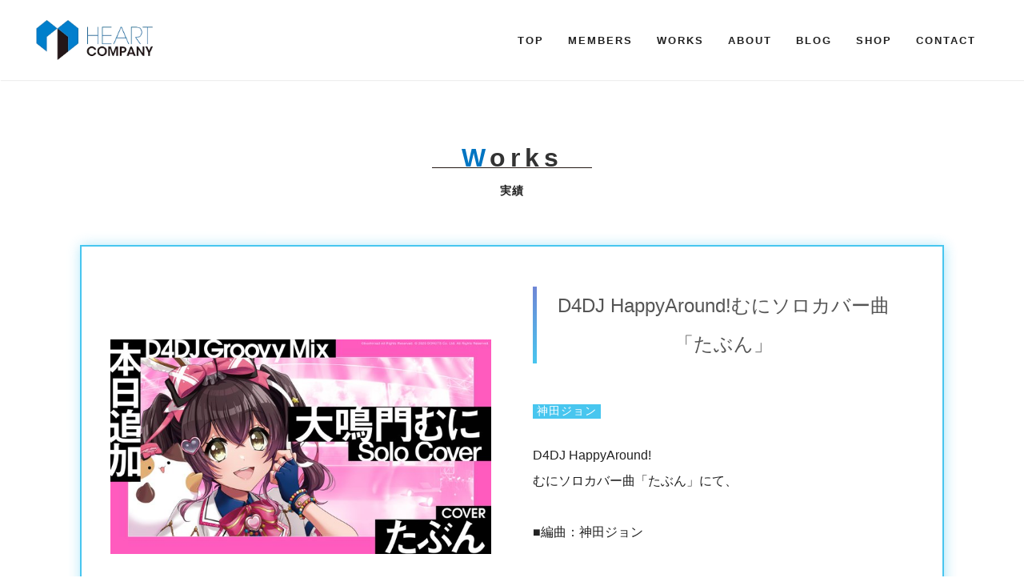

--- FILE ---
content_type: text/html; charset=UTF-8
request_url: https://heart-company.co.jp/works/d4dj-happyaround_tabun/
body_size: 7698
content:

<!doctype html>
<html lang="ja">
<head>
	<meta charset="UTF-8" />
	<meta name="viewport" content="width=device-width, initial-scale=1" />
    <meta http-equiv="X-UA-Compatible" content="ie=edge">
	<link rel="profile" href="https://gmpg.org/xfn/11" />
    <link rel="stylesheet" href="https://fonts.googleapis.com/css?family=Montserrat&display=swap">
    <link rel="stylesheet" href="https://fonts.googleapis.com/css?family=Anton&display=swap">
    <link rel="stylesheet" href="https://heart-company.co.jp/wp-content/themes/heart_company/css/slick.css" media="screen" />
    <link rel="stylesheet" href="https://heart-company.co.jp/wp-content/themes/heart_company/css/slick-theme.css" media="screen" />
	<link rel="stylesheet" href="https://use.fontawesome.com/releases/v5.1.0/css/all.css" integrity="sha384-lKuwvrZot6UHsBSfcMvOkWwlCMgc0TaWr+30HWe3a4ltaBwTZhyTEggF5tJv8tbt" crossorigin="anonymous">
    <link rel="stylesheet" href="https://heart-company.co.jp/wp-content/themes/heart_company/style.css?1750051061" type="text/css" />
    <link rel="stylesheet" href="https://heart-company.co.jp/wp-content/themes/heart_company/css/animate.css">
    <title>D4DJ HappyAround!むにソロカバー曲「たぶん」 | 株式会社ハートカンパニー</title>
    <meta name='robots' content='max-image-preview:large' />
	<style>img:is([sizes="auto" i], [sizes^="auto," i]) { contain-intrinsic-size: 3000px 1500px }</style>
	<script type="text/javascript">
/* <![CDATA[ */
window._wpemojiSettings = {"baseUrl":"https:\/\/s.w.org\/images\/core\/emoji\/16.0.1\/72x72\/","ext":".png","svgUrl":"https:\/\/s.w.org\/images\/core\/emoji\/16.0.1\/svg\/","svgExt":".svg","source":{"concatemoji":"https:\/\/heart-company.co.jp\/wp-includes\/js\/wp-emoji-release.min.js?ver=6.8.3"}};
/*! This file is auto-generated */
!function(s,n){var o,i,e;function c(e){try{var t={supportTests:e,timestamp:(new Date).valueOf()};sessionStorage.setItem(o,JSON.stringify(t))}catch(e){}}function p(e,t,n){e.clearRect(0,0,e.canvas.width,e.canvas.height),e.fillText(t,0,0);var t=new Uint32Array(e.getImageData(0,0,e.canvas.width,e.canvas.height).data),a=(e.clearRect(0,0,e.canvas.width,e.canvas.height),e.fillText(n,0,0),new Uint32Array(e.getImageData(0,0,e.canvas.width,e.canvas.height).data));return t.every(function(e,t){return e===a[t]})}function u(e,t){e.clearRect(0,0,e.canvas.width,e.canvas.height),e.fillText(t,0,0);for(var n=e.getImageData(16,16,1,1),a=0;a<n.data.length;a++)if(0!==n.data[a])return!1;return!0}function f(e,t,n,a){switch(t){case"flag":return n(e,"\ud83c\udff3\ufe0f\u200d\u26a7\ufe0f","\ud83c\udff3\ufe0f\u200b\u26a7\ufe0f")?!1:!n(e,"\ud83c\udde8\ud83c\uddf6","\ud83c\udde8\u200b\ud83c\uddf6")&&!n(e,"\ud83c\udff4\udb40\udc67\udb40\udc62\udb40\udc65\udb40\udc6e\udb40\udc67\udb40\udc7f","\ud83c\udff4\u200b\udb40\udc67\u200b\udb40\udc62\u200b\udb40\udc65\u200b\udb40\udc6e\u200b\udb40\udc67\u200b\udb40\udc7f");case"emoji":return!a(e,"\ud83e\udedf")}return!1}function g(e,t,n,a){var r="undefined"!=typeof WorkerGlobalScope&&self instanceof WorkerGlobalScope?new OffscreenCanvas(300,150):s.createElement("canvas"),o=r.getContext("2d",{willReadFrequently:!0}),i=(o.textBaseline="top",o.font="600 32px Arial",{});return e.forEach(function(e){i[e]=t(o,e,n,a)}),i}function t(e){var t=s.createElement("script");t.src=e,t.defer=!0,s.head.appendChild(t)}"undefined"!=typeof Promise&&(o="wpEmojiSettingsSupports",i=["flag","emoji"],n.supports={everything:!0,everythingExceptFlag:!0},e=new Promise(function(e){s.addEventListener("DOMContentLoaded",e,{once:!0})}),new Promise(function(t){var n=function(){try{var e=JSON.parse(sessionStorage.getItem(o));if("object"==typeof e&&"number"==typeof e.timestamp&&(new Date).valueOf()<e.timestamp+604800&&"object"==typeof e.supportTests)return e.supportTests}catch(e){}return null}();if(!n){if("undefined"!=typeof Worker&&"undefined"!=typeof OffscreenCanvas&&"undefined"!=typeof URL&&URL.createObjectURL&&"undefined"!=typeof Blob)try{var e="postMessage("+g.toString()+"("+[JSON.stringify(i),f.toString(),p.toString(),u.toString()].join(",")+"));",a=new Blob([e],{type:"text/javascript"}),r=new Worker(URL.createObjectURL(a),{name:"wpTestEmojiSupports"});return void(r.onmessage=function(e){c(n=e.data),r.terminate(),t(n)})}catch(e){}c(n=g(i,f,p,u))}t(n)}).then(function(e){for(var t in e)n.supports[t]=e[t],n.supports.everything=n.supports.everything&&n.supports[t],"flag"!==t&&(n.supports.everythingExceptFlag=n.supports.everythingExceptFlag&&n.supports[t]);n.supports.everythingExceptFlag=n.supports.everythingExceptFlag&&!n.supports.flag,n.DOMReady=!1,n.readyCallback=function(){n.DOMReady=!0}}).then(function(){return e}).then(function(){var e;n.supports.everything||(n.readyCallback(),(e=n.source||{}).concatemoji?t(e.concatemoji):e.wpemoji&&e.twemoji&&(t(e.twemoji),t(e.wpemoji)))}))}((window,document),window._wpemojiSettings);
/* ]]> */
</script>
<style id='wp-emoji-styles-inline-css' type='text/css'>

	img.wp-smiley, img.emoji {
		display: inline !important;
		border: none !important;
		box-shadow: none !important;
		height: 1em !important;
		width: 1em !important;
		margin: 0 0.07em !important;
		vertical-align: -0.1em !important;
		background: none !important;
		padding: 0 !important;
	}
</style>
<link rel='stylesheet' id='wp-block-library-css' href='https://heart-company.co.jp/wp-includes/css/dist/block-library/style.min.css?ver=6.8.3' type='text/css' media='all' />
<style id='classic-theme-styles-inline-css' type='text/css'>
/*! This file is auto-generated */
.wp-block-button__link{color:#fff;background-color:#32373c;border-radius:9999px;box-shadow:none;text-decoration:none;padding:calc(.667em + 2px) calc(1.333em + 2px);font-size:1.125em}.wp-block-file__button{background:#32373c;color:#fff;text-decoration:none}
</style>
<style id='global-styles-inline-css' type='text/css'>
:root{--wp--preset--aspect-ratio--square: 1;--wp--preset--aspect-ratio--4-3: 4/3;--wp--preset--aspect-ratio--3-4: 3/4;--wp--preset--aspect-ratio--3-2: 3/2;--wp--preset--aspect-ratio--2-3: 2/3;--wp--preset--aspect-ratio--16-9: 16/9;--wp--preset--aspect-ratio--9-16: 9/16;--wp--preset--color--black: #000000;--wp--preset--color--cyan-bluish-gray: #abb8c3;--wp--preset--color--white: #ffffff;--wp--preset--color--pale-pink: #f78da7;--wp--preset--color--vivid-red: #cf2e2e;--wp--preset--color--luminous-vivid-orange: #ff6900;--wp--preset--color--luminous-vivid-amber: #fcb900;--wp--preset--color--light-green-cyan: #7bdcb5;--wp--preset--color--vivid-green-cyan: #00d084;--wp--preset--color--pale-cyan-blue: #8ed1fc;--wp--preset--color--vivid-cyan-blue: #0693e3;--wp--preset--color--vivid-purple: #9b51e0;--wp--preset--gradient--vivid-cyan-blue-to-vivid-purple: linear-gradient(135deg,rgba(6,147,227,1) 0%,rgb(155,81,224) 100%);--wp--preset--gradient--light-green-cyan-to-vivid-green-cyan: linear-gradient(135deg,rgb(122,220,180) 0%,rgb(0,208,130) 100%);--wp--preset--gradient--luminous-vivid-amber-to-luminous-vivid-orange: linear-gradient(135deg,rgba(252,185,0,1) 0%,rgba(255,105,0,1) 100%);--wp--preset--gradient--luminous-vivid-orange-to-vivid-red: linear-gradient(135deg,rgba(255,105,0,1) 0%,rgb(207,46,46) 100%);--wp--preset--gradient--very-light-gray-to-cyan-bluish-gray: linear-gradient(135deg,rgb(238,238,238) 0%,rgb(169,184,195) 100%);--wp--preset--gradient--cool-to-warm-spectrum: linear-gradient(135deg,rgb(74,234,220) 0%,rgb(151,120,209) 20%,rgb(207,42,186) 40%,rgb(238,44,130) 60%,rgb(251,105,98) 80%,rgb(254,248,76) 100%);--wp--preset--gradient--blush-light-purple: linear-gradient(135deg,rgb(255,206,236) 0%,rgb(152,150,240) 100%);--wp--preset--gradient--blush-bordeaux: linear-gradient(135deg,rgb(254,205,165) 0%,rgb(254,45,45) 50%,rgb(107,0,62) 100%);--wp--preset--gradient--luminous-dusk: linear-gradient(135deg,rgb(255,203,112) 0%,rgb(199,81,192) 50%,rgb(65,88,208) 100%);--wp--preset--gradient--pale-ocean: linear-gradient(135deg,rgb(255,245,203) 0%,rgb(182,227,212) 50%,rgb(51,167,181) 100%);--wp--preset--gradient--electric-grass: linear-gradient(135deg,rgb(202,248,128) 0%,rgb(113,206,126) 100%);--wp--preset--gradient--midnight: linear-gradient(135deg,rgb(2,3,129) 0%,rgb(40,116,252) 100%);--wp--preset--font-size--small: 13px;--wp--preset--font-size--medium: 20px;--wp--preset--font-size--large: 36px;--wp--preset--font-size--x-large: 42px;--wp--preset--spacing--20: 0.44rem;--wp--preset--spacing--30: 0.67rem;--wp--preset--spacing--40: 1rem;--wp--preset--spacing--50: 1.5rem;--wp--preset--spacing--60: 2.25rem;--wp--preset--spacing--70: 3.38rem;--wp--preset--spacing--80: 5.06rem;--wp--preset--shadow--natural: 6px 6px 9px rgba(0, 0, 0, 0.2);--wp--preset--shadow--deep: 12px 12px 50px rgba(0, 0, 0, 0.4);--wp--preset--shadow--sharp: 6px 6px 0px rgba(0, 0, 0, 0.2);--wp--preset--shadow--outlined: 6px 6px 0px -3px rgba(255, 255, 255, 1), 6px 6px rgba(0, 0, 0, 1);--wp--preset--shadow--crisp: 6px 6px 0px rgba(0, 0, 0, 1);}:where(.is-layout-flex){gap: 0.5em;}:where(.is-layout-grid){gap: 0.5em;}body .is-layout-flex{display: flex;}.is-layout-flex{flex-wrap: wrap;align-items: center;}.is-layout-flex > :is(*, div){margin: 0;}body .is-layout-grid{display: grid;}.is-layout-grid > :is(*, div){margin: 0;}:where(.wp-block-columns.is-layout-flex){gap: 2em;}:where(.wp-block-columns.is-layout-grid){gap: 2em;}:where(.wp-block-post-template.is-layout-flex){gap: 1.25em;}:where(.wp-block-post-template.is-layout-grid){gap: 1.25em;}.has-black-color{color: var(--wp--preset--color--black) !important;}.has-cyan-bluish-gray-color{color: var(--wp--preset--color--cyan-bluish-gray) !important;}.has-white-color{color: var(--wp--preset--color--white) !important;}.has-pale-pink-color{color: var(--wp--preset--color--pale-pink) !important;}.has-vivid-red-color{color: var(--wp--preset--color--vivid-red) !important;}.has-luminous-vivid-orange-color{color: var(--wp--preset--color--luminous-vivid-orange) !important;}.has-luminous-vivid-amber-color{color: var(--wp--preset--color--luminous-vivid-amber) !important;}.has-light-green-cyan-color{color: var(--wp--preset--color--light-green-cyan) !important;}.has-vivid-green-cyan-color{color: var(--wp--preset--color--vivid-green-cyan) !important;}.has-pale-cyan-blue-color{color: var(--wp--preset--color--pale-cyan-blue) !important;}.has-vivid-cyan-blue-color{color: var(--wp--preset--color--vivid-cyan-blue) !important;}.has-vivid-purple-color{color: var(--wp--preset--color--vivid-purple) !important;}.has-black-background-color{background-color: var(--wp--preset--color--black) !important;}.has-cyan-bluish-gray-background-color{background-color: var(--wp--preset--color--cyan-bluish-gray) !important;}.has-white-background-color{background-color: var(--wp--preset--color--white) !important;}.has-pale-pink-background-color{background-color: var(--wp--preset--color--pale-pink) !important;}.has-vivid-red-background-color{background-color: var(--wp--preset--color--vivid-red) !important;}.has-luminous-vivid-orange-background-color{background-color: var(--wp--preset--color--luminous-vivid-orange) !important;}.has-luminous-vivid-amber-background-color{background-color: var(--wp--preset--color--luminous-vivid-amber) !important;}.has-light-green-cyan-background-color{background-color: var(--wp--preset--color--light-green-cyan) !important;}.has-vivid-green-cyan-background-color{background-color: var(--wp--preset--color--vivid-green-cyan) !important;}.has-pale-cyan-blue-background-color{background-color: var(--wp--preset--color--pale-cyan-blue) !important;}.has-vivid-cyan-blue-background-color{background-color: var(--wp--preset--color--vivid-cyan-blue) !important;}.has-vivid-purple-background-color{background-color: var(--wp--preset--color--vivid-purple) !important;}.has-black-border-color{border-color: var(--wp--preset--color--black) !important;}.has-cyan-bluish-gray-border-color{border-color: var(--wp--preset--color--cyan-bluish-gray) !important;}.has-white-border-color{border-color: var(--wp--preset--color--white) !important;}.has-pale-pink-border-color{border-color: var(--wp--preset--color--pale-pink) !important;}.has-vivid-red-border-color{border-color: var(--wp--preset--color--vivid-red) !important;}.has-luminous-vivid-orange-border-color{border-color: var(--wp--preset--color--luminous-vivid-orange) !important;}.has-luminous-vivid-amber-border-color{border-color: var(--wp--preset--color--luminous-vivid-amber) !important;}.has-light-green-cyan-border-color{border-color: var(--wp--preset--color--light-green-cyan) !important;}.has-vivid-green-cyan-border-color{border-color: var(--wp--preset--color--vivid-green-cyan) !important;}.has-pale-cyan-blue-border-color{border-color: var(--wp--preset--color--pale-cyan-blue) !important;}.has-vivid-cyan-blue-border-color{border-color: var(--wp--preset--color--vivid-cyan-blue) !important;}.has-vivid-purple-border-color{border-color: var(--wp--preset--color--vivid-purple) !important;}.has-vivid-cyan-blue-to-vivid-purple-gradient-background{background: var(--wp--preset--gradient--vivid-cyan-blue-to-vivid-purple) !important;}.has-light-green-cyan-to-vivid-green-cyan-gradient-background{background: var(--wp--preset--gradient--light-green-cyan-to-vivid-green-cyan) !important;}.has-luminous-vivid-amber-to-luminous-vivid-orange-gradient-background{background: var(--wp--preset--gradient--luminous-vivid-amber-to-luminous-vivid-orange) !important;}.has-luminous-vivid-orange-to-vivid-red-gradient-background{background: var(--wp--preset--gradient--luminous-vivid-orange-to-vivid-red) !important;}.has-very-light-gray-to-cyan-bluish-gray-gradient-background{background: var(--wp--preset--gradient--very-light-gray-to-cyan-bluish-gray) !important;}.has-cool-to-warm-spectrum-gradient-background{background: var(--wp--preset--gradient--cool-to-warm-spectrum) !important;}.has-blush-light-purple-gradient-background{background: var(--wp--preset--gradient--blush-light-purple) !important;}.has-blush-bordeaux-gradient-background{background: var(--wp--preset--gradient--blush-bordeaux) !important;}.has-luminous-dusk-gradient-background{background: var(--wp--preset--gradient--luminous-dusk) !important;}.has-pale-ocean-gradient-background{background: var(--wp--preset--gradient--pale-ocean) !important;}.has-electric-grass-gradient-background{background: var(--wp--preset--gradient--electric-grass) !important;}.has-midnight-gradient-background{background: var(--wp--preset--gradient--midnight) !important;}.has-small-font-size{font-size: var(--wp--preset--font-size--small) !important;}.has-medium-font-size{font-size: var(--wp--preset--font-size--medium) !important;}.has-large-font-size{font-size: var(--wp--preset--font-size--large) !important;}.has-x-large-font-size{font-size: var(--wp--preset--font-size--x-large) !important;}
:where(.wp-block-post-template.is-layout-flex){gap: 1.25em;}:where(.wp-block-post-template.is-layout-grid){gap: 1.25em;}
:where(.wp-block-columns.is-layout-flex){gap: 2em;}:where(.wp-block-columns.is-layout-grid){gap: 2em;}
:root :where(.wp-block-pullquote){font-size: 1.5em;line-height: 1.6;}
</style>
<link rel='stylesheet' id='contact-form-7-css' href='https://heart-company.co.jp/wp-content/plugins/contact-form-7/includes/css/styles.css?ver=6.1.4' type='text/css' media='all' />
<link rel='stylesheet' id='font-awesome-css' href='https://heart-company.co.jp/wp-content/plugins/popup-anything-on-click/assets/css/font-awesome.min.css?ver=2.8.8' type='text/css' media='all' />
<link rel='stylesheet' id='popupaoc-public-style-css' href='https://heart-company.co.jp/wp-content/plugins/popup-anything-on-click/assets/css/popupaoc-public.css?ver=2.8.8' type='text/css' media='all' />
<script type="text/javascript" src="https://heart-company.co.jp/wp-includes/js/jquery/jquery.min.js?ver=3.7.1" id="jquery-core-js"></script>
<script type="text/javascript" src="https://heart-company.co.jp/wp-includes/js/jquery/jquery-migrate.min.js?ver=3.4.1" id="jquery-migrate-js"></script>
<link rel="https://api.w.org/" href="https://heart-company.co.jp/wp-json/" /><link rel="alternate" title="JSON" type="application/json" href="https://heart-company.co.jp/wp-json/wp/v2/works/10338" /><link rel="EditURI" type="application/rsd+xml" title="RSD" href="https://heart-company.co.jp/xmlrpc.php?rsd" />
<meta name="generator" content="WordPress 6.8.3" />
<link rel="canonical" href="https://heart-company.co.jp/works/d4dj-happyaround_tabun/" />
<link rel='shortlink' href='https://heart-company.co.jp/?p=10338' />
<link rel="alternate" title="oEmbed (JSON)" type="application/json+oembed" href="https://heart-company.co.jp/wp-json/oembed/1.0/embed?url=https%3A%2F%2Fheart-company.co.jp%2Fworks%2Fd4dj-happyaround_tabun%2F" />
<link rel="alternate" title="oEmbed (XML)" type="text/xml+oembed" href="https://heart-company.co.jp/wp-json/oembed/1.0/embed?url=https%3A%2F%2Fheart-company.co.jp%2Fworks%2Fd4dj-happyaround_tabun%2F&#038;format=xml" />
<!-- Analytics by WP Statistics - https://wp-statistics.com -->
<link rel="icon" href="https://heart-company.co.jp/wp-content/uploads/2020/02/cropped-icon-32x32.jpg" sizes="32x32" />
<link rel="icon" href="https://heart-company.co.jp/wp-content/uploads/2020/02/cropped-icon-192x192.jpg" sizes="192x192" />
<link rel="apple-touch-icon" href="https://heart-company.co.jp/wp-content/uploads/2020/02/cropped-icon-180x180.jpg" />
<meta name="msapplication-TileImage" content="https://heart-company.co.jp/wp-content/uploads/2020/02/cropped-icon-270x270.jpg" />
		<style type="text/css" id="wp-custom-css">
			main.single section.blog p a {
	word-break: break-all;
}
.wp-block-image img {
    max-width: 100%;
    object-fit: contain;
    height: auto;
}
#creator-view-more {
	margin-top: 25px;
	margin-bottom: 0px;
}
.grecaptcha-badge {
	visibility: hidden;
}		</style>
		</head>

<body class="wp-singular works-template-default single single-works postid-10338 wp-theme-heart_company">
<header class="header">
    <div class="logo">
        <a href="https://heart-company.co.jp">
            <img src="https://heart-company.co.jp/wp-content/themes/heart_company/images/top-logo.png" alt="">
        </a>
    </div>
    <nav id="navi" class="navi" role="navigation" itemscope itemtype="http://schema.org/SiteNavigationElement">
        <ul><li id="menu-item-17" class="menu-item menu-item-type-post_type menu-item-object-page menu-item-home menu-item-17"><a href="https://heart-company.co.jp/">TOP</a></li>
<li id="menu-item-114" class="menu-item menu-item-type-post_type_archive menu-item-object-creator_producer menu-item-114"><a href="https://heart-company.co.jp/creator_producer/">MEMBERS</a></li>
<li id="menu-item-115" class="menu-item menu-item-type-post_type_archive menu-item-object-works menu-item-115"><a href="https://heart-company.co.jp/works/">WORKS</a></li>
<li id="menu-item-19" class="menu-item menu-item-type-post_type menu-item-object-page menu-item-19"><a href="https://heart-company.co.jp/about/">ABOUT</a></li>
<li id="menu-item-140" class="menu-item menu-item-type-taxonomy menu-item-object-category menu-item-140"><a href="https://heart-company.co.jp/category/blog/">BLOG</a></li>
<li id="menu-item-5364" class="menu-item menu-item-type-custom menu-item-object-custom menu-item-5364"><a target="_blank" href="https://heart-company.booth.pm/">SHOP</a></li>
<li id="menu-item-18" class="menu-item menu-item-type-post_type menu-item-object-page menu-item-18"><a href="https://heart-company.co.jp/contact/">CONTACT</a></li>
</ul>    </nav>
    <div class="nav-btn mobile">
        <span></span>
    </div>
        <div class="shop-area">
        <span class="close">×</span>
        <a href="https://heart-company.booth.pm/" target="_blank">
            <img src="https://heart-company.co.jp/wp-content/themes/heart_company/images/png_booth.png" alt="">
            <p>
                <span class="under-line">HEART COMPANY公式ショップ</span><br>
                                        <span class="impact">絶賛発売中</span>！
                            </p>
        </a>
    </div>
    </header><!-- #masthead --><main class="single">
    <section class="works">
    <div class="default-container">
        <a href="https://heart-company.co.jp/works">
            <h1>
                <span class="color-blue">W</span>orks<br>
                <span class="ja">実績</span>
            </h1>
        </a>
        <div class="works-wrapper">
            <div class="thumbnail-wrapper">
                <img src="https://heart-company.co.jp/wp-content/uploads/2023/04/FtGmS72aQAAlW3f.jpeg" alt="thumbnail">
            </div>
            <div class="contents-wrapper">
                <div class="title-wrapper">
                    <p class="page-title">D4DJ HappyAround!むにソロカバー曲「たぶん」</p>                </div>
                <div class="category-area">
                                                    <a href="https://heart-company.co.jp/works_category/kanda_john">
                        <span class="category">神田ジョン</span>
                    </a>
                                                </div>
                
<p>D4DJ HappyAround!<br>むにソロカバー曲「たぶん」にて、<br><br>■編曲：神田ジョン<br><br>携わらせていただきました。</p>



<p></p>



<p></p>



<figure class="wp-block-embed is-type-rich is-provider-twitter wp-block-embed-twitter"><div class="wp-block-embed__wrapper">
https://twitter.com/D4DJ_gm/status/1644988532803395584
</div></figure>
            </div>
        </div>
        <div class="post-nav">
            <span>
                &laquo; <a href="https://heart-company.co.jp/works/free-the-band-live-ever-blue-2/" rel="prev">Free! THE BAND LIVE -Ever Blue-</a>            </span>
            <span>
                <a href="https://heart-company.co.jp/works/tsurune_original-soundtrack/" rel="next">TVアニメ「ツルネ」『ツルネ －つながりの一射－』オリジナルサウンドトラック</a> &raquo;            </span>
        </div>
	</div><!-- .entry-content -->
</section>
</main>

<footer>
    <div class="footer-wrapper">
        <div class="col">
            <div class="image-wrapper">
                <img src="https://heart-company.co.jp/wp-content/themes/heart_company/images/top-logo.png" alt="">
            </div>
        </div>
        <div class="col">
            <p cla_ss="category">FOLLOW US</p>
            <ul>
                <li><a href="https://twitter.com/HeartCmusic" target="_blank" >Twitter</a></li>
                <li><a href="https://www.facebook.com/HeartCltd/" target="_blank">FaceBook</a></li>
            </ul>
        </div>
        <div class="col">
            <p class="category">COMPANY</p>
            <ul>
                <li><a href="https://heart-company.co.jp/about">ABOUT</a></li>
                <li><a href="https://heart-company.co.jp/contact">CONTACT</a></li>
                <li><a href="https://heart-company.booth.pm/" target="_blank" >SHOP</a></li>
            </ul>
        </div>
        <div class="col">
            <p class="category">INFOMATION</p>
            <ul>
                <li><a href="https://heart-company.co.jp/works">WORKS</a></li>
                <li><a href="https://heart-company.co.jp/category/blog">BLOG</a></li>
                <li><a href="https://heart-company.co.jp/other">OTHER</a></li>
				<li><a href="https://heart-company.co.jp/heartbeat-project">Heartbeat Project</a></li>
            </ul>
        </div>
        <div class="copy-right">
            <p class="copy">© Heart Company Ltd.</p>
        </div>
    </div>
</footer>
<script src="https://code.jquery.com/jquery-3.2.1.js"></script>
<script src="https://ajax.googleapis.com/ajax/libs/jquery/3.2.1/jquery.min.js"></script>
<script src="https://cdn.jsdelivr.net/npm/slick-carousel@1.8.1/slick/slick.min.js"></script>
<script src="https://heart-company.co.jp/wp-content/themes/heart_company/js/plugins/scrolla.jquery.js"></script>
<script src="https://heart-company.co.jp/wp-content/themes/heart_company/js/index.js?ver=1.0.1"></script>

<script type="speculationrules">
{"prefetch":[{"source":"document","where":{"and":[{"href_matches":"\/*"},{"not":{"href_matches":["\/wp-*.php","\/wp-admin\/*","\/wp-content\/uploads\/*","\/wp-content\/*","\/wp-content\/plugins\/*","\/wp-content\/themes\/heart_company\/*","\/*\\?(.+)"]}},{"not":{"selector_matches":"a[rel~=\"nofollow\"]"}},{"not":{"selector_matches":".no-prefetch, .no-prefetch a"}}]},"eagerness":"conservative"}]}
</script>
<script type="text/javascript" src="https://heart-company.co.jp/wp-includes/js/dist/hooks.min.js?ver=4d63a3d491d11ffd8ac6" id="wp-hooks-js"></script>
<script type="text/javascript" src="https://heart-company.co.jp/wp-includes/js/dist/i18n.min.js?ver=5e580eb46a90c2b997e6" id="wp-i18n-js"></script>
<script type="text/javascript" id="wp-i18n-js-after">
/* <![CDATA[ */
wp.i18n.setLocaleData( { 'text direction\u0004ltr': [ 'ltr' ] } );
/* ]]> */
</script>
<script type="text/javascript" src="https://heart-company.co.jp/wp-content/plugins/contact-form-7/includes/swv/js/index.js?ver=6.1.4" id="swv-js"></script>
<script type="text/javascript" id="contact-form-7-js-translations">
/* <![CDATA[ */
( function( domain, translations ) {
	var localeData = translations.locale_data[ domain ] || translations.locale_data.messages;
	localeData[""].domain = domain;
	wp.i18n.setLocaleData( localeData, domain );
} )( "contact-form-7", {"translation-revision-date":"2025-11-30 08:12:23+0000","generator":"GlotPress\/4.0.3","domain":"messages","locale_data":{"messages":{"":{"domain":"messages","plural-forms":"nplurals=1; plural=0;","lang":"ja_JP"},"This contact form is placed in the wrong place.":["\u3053\u306e\u30b3\u30f3\u30bf\u30af\u30c8\u30d5\u30a9\u30fc\u30e0\u306f\u9593\u9055\u3063\u305f\u4f4d\u7f6e\u306b\u7f6e\u304b\u308c\u3066\u3044\u307e\u3059\u3002"],"Error:":["\u30a8\u30e9\u30fc:"]}},"comment":{"reference":"includes\/js\/index.js"}} );
/* ]]> */
</script>
<script type="text/javascript" id="contact-form-7-js-before">
/* <![CDATA[ */
var wpcf7 = {
    "api": {
        "root": "https:\/\/heart-company.co.jp\/wp-json\/",
        "namespace": "contact-form-7\/v1"
    }
};
/* ]]> */
</script>
<script type="text/javascript" src="https://heart-company.co.jp/wp-content/plugins/contact-form-7/includes/js/index.js?ver=6.1.4" id="contact-form-7-js"></script>
<script type="text/javascript" src="https://heart-company.co.jp/wp-content/plugins/popup-anything-on-click/assets/js/popupaoc-public.js?ver=2.8.8" id="popupaoc-public-js-js"></script>
<script type="text/javascript" src="https://www.google.com/recaptcha/api.js?render=6Lc5-ncaAAAAAPgta8eJas8lI7kjYci2JTf_2K0t&amp;ver=3.0" id="google-recaptcha-js"></script>
<script type="text/javascript" src="https://heart-company.co.jp/wp-includes/js/dist/vendor/wp-polyfill.min.js?ver=3.15.0" id="wp-polyfill-js"></script>
<script type="text/javascript" id="wpcf7-recaptcha-js-before">
/* <![CDATA[ */
var wpcf7_recaptcha = {
    "sitekey": "6Lc5-ncaAAAAAPgta8eJas8lI7kjYci2JTf_2K0t",
    "actions": {
        "homepage": "homepage",
        "contactform": "contactform"
    }
};
/* ]]> */
</script>
<script type="text/javascript" src="https://heart-company.co.jp/wp-content/plugins/contact-form-7/modules/recaptcha/index.js?ver=6.1.4" id="wpcf7-recaptcha-js"></script>

</body>
</html>

--- FILE ---
content_type: text/html; charset=utf-8
request_url: https://www.google.com/recaptcha/api2/anchor?ar=1&k=6Lc5-ncaAAAAAPgta8eJas8lI7kjYci2JTf_2K0t&co=aHR0cHM6Ly9oZWFydC1jb21wYW55LmNvLmpwOjQ0Mw..&hl=en&v=PoyoqOPhxBO7pBk68S4YbpHZ&size=invisible&anchor-ms=20000&execute-ms=30000&cb=xr9yaonr8ktq
body_size: 48853
content:
<!DOCTYPE HTML><html dir="ltr" lang="en"><head><meta http-equiv="Content-Type" content="text/html; charset=UTF-8">
<meta http-equiv="X-UA-Compatible" content="IE=edge">
<title>reCAPTCHA</title>
<style type="text/css">
/* cyrillic-ext */
@font-face {
  font-family: 'Roboto';
  font-style: normal;
  font-weight: 400;
  font-stretch: 100%;
  src: url(//fonts.gstatic.com/s/roboto/v48/KFO7CnqEu92Fr1ME7kSn66aGLdTylUAMa3GUBHMdazTgWw.woff2) format('woff2');
  unicode-range: U+0460-052F, U+1C80-1C8A, U+20B4, U+2DE0-2DFF, U+A640-A69F, U+FE2E-FE2F;
}
/* cyrillic */
@font-face {
  font-family: 'Roboto';
  font-style: normal;
  font-weight: 400;
  font-stretch: 100%;
  src: url(//fonts.gstatic.com/s/roboto/v48/KFO7CnqEu92Fr1ME7kSn66aGLdTylUAMa3iUBHMdazTgWw.woff2) format('woff2');
  unicode-range: U+0301, U+0400-045F, U+0490-0491, U+04B0-04B1, U+2116;
}
/* greek-ext */
@font-face {
  font-family: 'Roboto';
  font-style: normal;
  font-weight: 400;
  font-stretch: 100%;
  src: url(//fonts.gstatic.com/s/roboto/v48/KFO7CnqEu92Fr1ME7kSn66aGLdTylUAMa3CUBHMdazTgWw.woff2) format('woff2');
  unicode-range: U+1F00-1FFF;
}
/* greek */
@font-face {
  font-family: 'Roboto';
  font-style: normal;
  font-weight: 400;
  font-stretch: 100%;
  src: url(//fonts.gstatic.com/s/roboto/v48/KFO7CnqEu92Fr1ME7kSn66aGLdTylUAMa3-UBHMdazTgWw.woff2) format('woff2');
  unicode-range: U+0370-0377, U+037A-037F, U+0384-038A, U+038C, U+038E-03A1, U+03A3-03FF;
}
/* math */
@font-face {
  font-family: 'Roboto';
  font-style: normal;
  font-weight: 400;
  font-stretch: 100%;
  src: url(//fonts.gstatic.com/s/roboto/v48/KFO7CnqEu92Fr1ME7kSn66aGLdTylUAMawCUBHMdazTgWw.woff2) format('woff2');
  unicode-range: U+0302-0303, U+0305, U+0307-0308, U+0310, U+0312, U+0315, U+031A, U+0326-0327, U+032C, U+032F-0330, U+0332-0333, U+0338, U+033A, U+0346, U+034D, U+0391-03A1, U+03A3-03A9, U+03B1-03C9, U+03D1, U+03D5-03D6, U+03F0-03F1, U+03F4-03F5, U+2016-2017, U+2034-2038, U+203C, U+2040, U+2043, U+2047, U+2050, U+2057, U+205F, U+2070-2071, U+2074-208E, U+2090-209C, U+20D0-20DC, U+20E1, U+20E5-20EF, U+2100-2112, U+2114-2115, U+2117-2121, U+2123-214F, U+2190, U+2192, U+2194-21AE, U+21B0-21E5, U+21F1-21F2, U+21F4-2211, U+2213-2214, U+2216-22FF, U+2308-230B, U+2310, U+2319, U+231C-2321, U+2336-237A, U+237C, U+2395, U+239B-23B7, U+23D0, U+23DC-23E1, U+2474-2475, U+25AF, U+25B3, U+25B7, U+25BD, U+25C1, U+25CA, U+25CC, U+25FB, U+266D-266F, U+27C0-27FF, U+2900-2AFF, U+2B0E-2B11, U+2B30-2B4C, U+2BFE, U+3030, U+FF5B, U+FF5D, U+1D400-1D7FF, U+1EE00-1EEFF;
}
/* symbols */
@font-face {
  font-family: 'Roboto';
  font-style: normal;
  font-weight: 400;
  font-stretch: 100%;
  src: url(//fonts.gstatic.com/s/roboto/v48/KFO7CnqEu92Fr1ME7kSn66aGLdTylUAMaxKUBHMdazTgWw.woff2) format('woff2');
  unicode-range: U+0001-000C, U+000E-001F, U+007F-009F, U+20DD-20E0, U+20E2-20E4, U+2150-218F, U+2190, U+2192, U+2194-2199, U+21AF, U+21E6-21F0, U+21F3, U+2218-2219, U+2299, U+22C4-22C6, U+2300-243F, U+2440-244A, U+2460-24FF, U+25A0-27BF, U+2800-28FF, U+2921-2922, U+2981, U+29BF, U+29EB, U+2B00-2BFF, U+4DC0-4DFF, U+FFF9-FFFB, U+10140-1018E, U+10190-1019C, U+101A0, U+101D0-101FD, U+102E0-102FB, U+10E60-10E7E, U+1D2C0-1D2D3, U+1D2E0-1D37F, U+1F000-1F0FF, U+1F100-1F1AD, U+1F1E6-1F1FF, U+1F30D-1F30F, U+1F315, U+1F31C, U+1F31E, U+1F320-1F32C, U+1F336, U+1F378, U+1F37D, U+1F382, U+1F393-1F39F, U+1F3A7-1F3A8, U+1F3AC-1F3AF, U+1F3C2, U+1F3C4-1F3C6, U+1F3CA-1F3CE, U+1F3D4-1F3E0, U+1F3ED, U+1F3F1-1F3F3, U+1F3F5-1F3F7, U+1F408, U+1F415, U+1F41F, U+1F426, U+1F43F, U+1F441-1F442, U+1F444, U+1F446-1F449, U+1F44C-1F44E, U+1F453, U+1F46A, U+1F47D, U+1F4A3, U+1F4B0, U+1F4B3, U+1F4B9, U+1F4BB, U+1F4BF, U+1F4C8-1F4CB, U+1F4D6, U+1F4DA, U+1F4DF, U+1F4E3-1F4E6, U+1F4EA-1F4ED, U+1F4F7, U+1F4F9-1F4FB, U+1F4FD-1F4FE, U+1F503, U+1F507-1F50B, U+1F50D, U+1F512-1F513, U+1F53E-1F54A, U+1F54F-1F5FA, U+1F610, U+1F650-1F67F, U+1F687, U+1F68D, U+1F691, U+1F694, U+1F698, U+1F6AD, U+1F6B2, U+1F6B9-1F6BA, U+1F6BC, U+1F6C6-1F6CF, U+1F6D3-1F6D7, U+1F6E0-1F6EA, U+1F6F0-1F6F3, U+1F6F7-1F6FC, U+1F700-1F7FF, U+1F800-1F80B, U+1F810-1F847, U+1F850-1F859, U+1F860-1F887, U+1F890-1F8AD, U+1F8B0-1F8BB, U+1F8C0-1F8C1, U+1F900-1F90B, U+1F93B, U+1F946, U+1F984, U+1F996, U+1F9E9, U+1FA00-1FA6F, U+1FA70-1FA7C, U+1FA80-1FA89, U+1FA8F-1FAC6, U+1FACE-1FADC, U+1FADF-1FAE9, U+1FAF0-1FAF8, U+1FB00-1FBFF;
}
/* vietnamese */
@font-face {
  font-family: 'Roboto';
  font-style: normal;
  font-weight: 400;
  font-stretch: 100%;
  src: url(//fonts.gstatic.com/s/roboto/v48/KFO7CnqEu92Fr1ME7kSn66aGLdTylUAMa3OUBHMdazTgWw.woff2) format('woff2');
  unicode-range: U+0102-0103, U+0110-0111, U+0128-0129, U+0168-0169, U+01A0-01A1, U+01AF-01B0, U+0300-0301, U+0303-0304, U+0308-0309, U+0323, U+0329, U+1EA0-1EF9, U+20AB;
}
/* latin-ext */
@font-face {
  font-family: 'Roboto';
  font-style: normal;
  font-weight: 400;
  font-stretch: 100%;
  src: url(//fonts.gstatic.com/s/roboto/v48/KFO7CnqEu92Fr1ME7kSn66aGLdTylUAMa3KUBHMdazTgWw.woff2) format('woff2');
  unicode-range: U+0100-02BA, U+02BD-02C5, U+02C7-02CC, U+02CE-02D7, U+02DD-02FF, U+0304, U+0308, U+0329, U+1D00-1DBF, U+1E00-1E9F, U+1EF2-1EFF, U+2020, U+20A0-20AB, U+20AD-20C0, U+2113, U+2C60-2C7F, U+A720-A7FF;
}
/* latin */
@font-face {
  font-family: 'Roboto';
  font-style: normal;
  font-weight: 400;
  font-stretch: 100%;
  src: url(//fonts.gstatic.com/s/roboto/v48/KFO7CnqEu92Fr1ME7kSn66aGLdTylUAMa3yUBHMdazQ.woff2) format('woff2');
  unicode-range: U+0000-00FF, U+0131, U+0152-0153, U+02BB-02BC, U+02C6, U+02DA, U+02DC, U+0304, U+0308, U+0329, U+2000-206F, U+20AC, U+2122, U+2191, U+2193, U+2212, U+2215, U+FEFF, U+FFFD;
}
/* cyrillic-ext */
@font-face {
  font-family: 'Roboto';
  font-style: normal;
  font-weight: 500;
  font-stretch: 100%;
  src: url(//fonts.gstatic.com/s/roboto/v48/KFO7CnqEu92Fr1ME7kSn66aGLdTylUAMa3GUBHMdazTgWw.woff2) format('woff2');
  unicode-range: U+0460-052F, U+1C80-1C8A, U+20B4, U+2DE0-2DFF, U+A640-A69F, U+FE2E-FE2F;
}
/* cyrillic */
@font-face {
  font-family: 'Roboto';
  font-style: normal;
  font-weight: 500;
  font-stretch: 100%;
  src: url(//fonts.gstatic.com/s/roboto/v48/KFO7CnqEu92Fr1ME7kSn66aGLdTylUAMa3iUBHMdazTgWw.woff2) format('woff2');
  unicode-range: U+0301, U+0400-045F, U+0490-0491, U+04B0-04B1, U+2116;
}
/* greek-ext */
@font-face {
  font-family: 'Roboto';
  font-style: normal;
  font-weight: 500;
  font-stretch: 100%;
  src: url(//fonts.gstatic.com/s/roboto/v48/KFO7CnqEu92Fr1ME7kSn66aGLdTylUAMa3CUBHMdazTgWw.woff2) format('woff2');
  unicode-range: U+1F00-1FFF;
}
/* greek */
@font-face {
  font-family: 'Roboto';
  font-style: normal;
  font-weight: 500;
  font-stretch: 100%;
  src: url(//fonts.gstatic.com/s/roboto/v48/KFO7CnqEu92Fr1ME7kSn66aGLdTylUAMa3-UBHMdazTgWw.woff2) format('woff2');
  unicode-range: U+0370-0377, U+037A-037F, U+0384-038A, U+038C, U+038E-03A1, U+03A3-03FF;
}
/* math */
@font-face {
  font-family: 'Roboto';
  font-style: normal;
  font-weight: 500;
  font-stretch: 100%;
  src: url(//fonts.gstatic.com/s/roboto/v48/KFO7CnqEu92Fr1ME7kSn66aGLdTylUAMawCUBHMdazTgWw.woff2) format('woff2');
  unicode-range: U+0302-0303, U+0305, U+0307-0308, U+0310, U+0312, U+0315, U+031A, U+0326-0327, U+032C, U+032F-0330, U+0332-0333, U+0338, U+033A, U+0346, U+034D, U+0391-03A1, U+03A3-03A9, U+03B1-03C9, U+03D1, U+03D5-03D6, U+03F0-03F1, U+03F4-03F5, U+2016-2017, U+2034-2038, U+203C, U+2040, U+2043, U+2047, U+2050, U+2057, U+205F, U+2070-2071, U+2074-208E, U+2090-209C, U+20D0-20DC, U+20E1, U+20E5-20EF, U+2100-2112, U+2114-2115, U+2117-2121, U+2123-214F, U+2190, U+2192, U+2194-21AE, U+21B0-21E5, U+21F1-21F2, U+21F4-2211, U+2213-2214, U+2216-22FF, U+2308-230B, U+2310, U+2319, U+231C-2321, U+2336-237A, U+237C, U+2395, U+239B-23B7, U+23D0, U+23DC-23E1, U+2474-2475, U+25AF, U+25B3, U+25B7, U+25BD, U+25C1, U+25CA, U+25CC, U+25FB, U+266D-266F, U+27C0-27FF, U+2900-2AFF, U+2B0E-2B11, U+2B30-2B4C, U+2BFE, U+3030, U+FF5B, U+FF5D, U+1D400-1D7FF, U+1EE00-1EEFF;
}
/* symbols */
@font-face {
  font-family: 'Roboto';
  font-style: normal;
  font-weight: 500;
  font-stretch: 100%;
  src: url(//fonts.gstatic.com/s/roboto/v48/KFO7CnqEu92Fr1ME7kSn66aGLdTylUAMaxKUBHMdazTgWw.woff2) format('woff2');
  unicode-range: U+0001-000C, U+000E-001F, U+007F-009F, U+20DD-20E0, U+20E2-20E4, U+2150-218F, U+2190, U+2192, U+2194-2199, U+21AF, U+21E6-21F0, U+21F3, U+2218-2219, U+2299, U+22C4-22C6, U+2300-243F, U+2440-244A, U+2460-24FF, U+25A0-27BF, U+2800-28FF, U+2921-2922, U+2981, U+29BF, U+29EB, U+2B00-2BFF, U+4DC0-4DFF, U+FFF9-FFFB, U+10140-1018E, U+10190-1019C, U+101A0, U+101D0-101FD, U+102E0-102FB, U+10E60-10E7E, U+1D2C0-1D2D3, U+1D2E0-1D37F, U+1F000-1F0FF, U+1F100-1F1AD, U+1F1E6-1F1FF, U+1F30D-1F30F, U+1F315, U+1F31C, U+1F31E, U+1F320-1F32C, U+1F336, U+1F378, U+1F37D, U+1F382, U+1F393-1F39F, U+1F3A7-1F3A8, U+1F3AC-1F3AF, U+1F3C2, U+1F3C4-1F3C6, U+1F3CA-1F3CE, U+1F3D4-1F3E0, U+1F3ED, U+1F3F1-1F3F3, U+1F3F5-1F3F7, U+1F408, U+1F415, U+1F41F, U+1F426, U+1F43F, U+1F441-1F442, U+1F444, U+1F446-1F449, U+1F44C-1F44E, U+1F453, U+1F46A, U+1F47D, U+1F4A3, U+1F4B0, U+1F4B3, U+1F4B9, U+1F4BB, U+1F4BF, U+1F4C8-1F4CB, U+1F4D6, U+1F4DA, U+1F4DF, U+1F4E3-1F4E6, U+1F4EA-1F4ED, U+1F4F7, U+1F4F9-1F4FB, U+1F4FD-1F4FE, U+1F503, U+1F507-1F50B, U+1F50D, U+1F512-1F513, U+1F53E-1F54A, U+1F54F-1F5FA, U+1F610, U+1F650-1F67F, U+1F687, U+1F68D, U+1F691, U+1F694, U+1F698, U+1F6AD, U+1F6B2, U+1F6B9-1F6BA, U+1F6BC, U+1F6C6-1F6CF, U+1F6D3-1F6D7, U+1F6E0-1F6EA, U+1F6F0-1F6F3, U+1F6F7-1F6FC, U+1F700-1F7FF, U+1F800-1F80B, U+1F810-1F847, U+1F850-1F859, U+1F860-1F887, U+1F890-1F8AD, U+1F8B0-1F8BB, U+1F8C0-1F8C1, U+1F900-1F90B, U+1F93B, U+1F946, U+1F984, U+1F996, U+1F9E9, U+1FA00-1FA6F, U+1FA70-1FA7C, U+1FA80-1FA89, U+1FA8F-1FAC6, U+1FACE-1FADC, U+1FADF-1FAE9, U+1FAF0-1FAF8, U+1FB00-1FBFF;
}
/* vietnamese */
@font-face {
  font-family: 'Roboto';
  font-style: normal;
  font-weight: 500;
  font-stretch: 100%;
  src: url(//fonts.gstatic.com/s/roboto/v48/KFO7CnqEu92Fr1ME7kSn66aGLdTylUAMa3OUBHMdazTgWw.woff2) format('woff2');
  unicode-range: U+0102-0103, U+0110-0111, U+0128-0129, U+0168-0169, U+01A0-01A1, U+01AF-01B0, U+0300-0301, U+0303-0304, U+0308-0309, U+0323, U+0329, U+1EA0-1EF9, U+20AB;
}
/* latin-ext */
@font-face {
  font-family: 'Roboto';
  font-style: normal;
  font-weight: 500;
  font-stretch: 100%;
  src: url(//fonts.gstatic.com/s/roboto/v48/KFO7CnqEu92Fr1ME7kSn66aGLdTylUAMa3KUBHMdazTgWw.woff2) format('woff2');
  unicode-range: U+0100-02BA, U+02BD-02C5, U+02C7-02CC, U+02CE-02D7, U+02DD-02FF, U+0304, U+0308, U+0329, U+1D00-1DBF, U+1E00-1E9F, U+1EF2-1EFF, U+2020, U+20A0-20AB, U+20AD-20C0, U+2113, U+2C60-2C7F, U+A720-A7FF;
}
/* latin */
@font-face {
  font-family: 'Roboto';
  font-style: normal;
  font-weight: 500;
  font-stretch: 100%;
  src: url(//fonts.gstatic.com/s/roboto/v48/KFO7CnqEu92Fr1ME7kSn66aGLdTylUAMa3yUBHMdazQ.woff2) format('woff2');
  unicode-range: U+0000-00FF, U+0131, U+0152-0153, U+02BB-02BC, U+02C6, U+02DA, U+02DC, U+0304, U+0308, U+0329, U+2000-206F, U+20AC, U+2122, U+2191, U+2193, U+2212, U+2215, U+FEFF, U+FFFD;
}
/* cyrillic-ext */
@font-face {
  font-family: 'Roboto';
  font-style: normal;
  font-weight: 900;
  font-stretch: 100%;
  src: url(//fonts.gstatic.com/s/roboto/v48/KFO7CnqEu92Fr1ME7kSn66aGLdTylUAMa3GUBHMdazTgWw.woff2) format('woff2');
  unicode-range: U+0460-052F, U+1C80-1C8A, U+20B4, U+2DE0-2DFF, U+A640-A69F, U+FE2E-FE2F;
}
/* cyrillic */
@font-face {
  font-family: 'Roboto';
  font-style: normal;
  font-weight: 900;
  font-stretch: 100%;
  src: url(//fonts.gstatic.com/s/roboto/v48/KFO7CnqEu92Fr1ME7kSn66aGLdTylUAMa3iUBHMdazTgWw.woff2) format('woff2');
  unicode-range: U+0301, U+0400-045F, U+0490-0491, U+04B0-04B1, U+2116;
}
/* greek-ext */
@font-face {
  font-family: 'Roboto';
  font-style: normal;
  font-weight: 900;
  font-stretch: 100%;
  src: url(//fonts.gstatic.com/s/roboto/v48/KFO7CnqEu92Fr1ME7kSn66aGLdTylUAMa3CUBHMdazTgWw.woff2) format('woff2');
  unicode-range: U+1F00-1FFF;
}
/* greek */
@font-face {
  font-family: 'Roboto';
  font-style: normal;
  font-weight: 900;
  font-stretch: 100%;
  src: url(//fonts.gstatic.com/s/roboto/v48/KFO7CnqEu92Fr1ME7kSn66aGLdTylUAMa3-UBHMdazTgWw.woff2) format('woff2');
  unicode-range: U+0370-0377, U+037A-037F, U+0384-038A, U+038C, U+038E-03A1, U+03A3-03FF;
}
/* math */
@font-face {
  font-family: 'Roboto';
  font-style: normal;
  font-weight: 900;
  font-stretch: 100%;
  src: url(//fonts.gstatic.com/s/roboto/v48/KFO7CnqEu92Fr1ME7kSn66aGLdTylUAMawCUBHMdazTgWw.woff2) format('woff2');
  unicode-range: U+0302-0303, U+0305, U+0307-0308, U+0310, U+0312, U+0315, U+031A, U+0326-0327, U+032C, U+032F-0330, U+0332-0333, U+0338, U+033A, U+0346, U+034D, U+0391-03A1, U+03A3-03A9, U+03B1-03C9, U+03D1, U+03D5-03D6, U+03F0-03F1, U+03F4-03F5, U+2016-2017, U+2034-2038, U+203C, U+2040, U+2043, U+2047, U+2050, U+2057, U+205F, U+2070-2071, U+2074-208E, U+2090-209C, U+20D0-20DC, U+20E1, U+20E5-20EF, U+2100-2112, U+2114-2115, U+2117-2121, U+2123-214F, U+2190, U+2192, U+2194-21AE, U+21B0-21E5, U+21F1-21F2, U+21F4-2211, U+2213-2214, U+2216-22FF, U+2308-230B, U+2310, U+2319, U+231C-2321, U+2336-237A, U+237C, U+2395, U+239B-23B7, U+23D0, U+23DC-23E1, U+2474-2475, U+25AF, U+25B3, U+25B7, U+25BD, U+25C1, U+25CA, U+25CC, U+25FB, U+266D-266F, U+27C0-27FF, U+2900-2AFF, U+2B0E-2B11, U+2B30-2B4C, U+2BFE, U+3030, U+FF5B, U+FF5D, U+1D400-1D7FF, U+1EE00-1EEFF;
}
/* symbols */
@font-face {
  font-family: 'Roboto';
  font-style: normal;
  font-weight: 900;
  font-stretch: 100%;
  src: url(//fonts.gstatic.com/s/roboto/v48/KFO7CnqEu92Fr1ME7kSn66aGLdTylUAMaxKUBHMdazTgWw.woff2) format('woff2');
  unicode-range: U+0001-000C, U+000E-001F, U+007F-009F, U+20DD-20E0, U+20E2-20E4, U+2150-218F, U+2190, U+2192, U+2194-2199, U+21AF, U+21E6-21F0, U+21F3, U+2218-2219, U+2299, U+22C4-22C6, U+2300-243F, U+2440-244A, U+2460-24FF, U+25A0-27BF, U+2800-28FF, U+2921-2922, U+2981, U+29BF, U+29EB, U+2B00-2BFF, U+4DC0-4DFF, U+FFF9-FFFB, U+10140-1018E, U+10190-1019C, U+101A0, U+101D0-101FD, U+102E0-102FB, U+10E60-10E7E, U+1D2C0-1D2D3, U+1D2E0-1D37F, U+1F000-1F0FF, U+1F100-1F1AD, U+1F1E6-1F1FF, U+1F30D-1F30F, U+1F315, U+1F31C, U+1F31E, U+1F320-1F32C, U+1F336, U+1F378, U+1F37D, U+1F382, U+1F393-1F39F, U+1F3A7-1F3A8, U+1F3AC-1F3AF, U+1F3C2, U+1F3C4-1F3C6, U+1F3CA-1F3CE, U+1F3D4-1F3E0, U+1F3ED, U+1F3F1-1F3F3, U+1F3F5-1F3F7, U+1F408, U+1F415, U+1F41F, U+1F426, U+1F43F, U+1F441-1F442, U+1F444, U+1F446-1F449, U+1F44C-1F44E, U+1F453, U+1F46A, U+1F47D, U+1F4A3, U+1F4B0, U+1F4B3, U+1F4B9, U+1F4BB, U+1F4BF, U+1F4C8-1F4CB, U+1F4D6, U+1F4DA, U+1F4DF, U+1F4E3-1F4E6, U+1F4EA-1F4ED, U+1F4F7, U+1F4F9-1F4FB, U+1F4FD-1F4FE, U+1F503, U+1F507-1F50B, U+1F50D, U+1F512-1F513, U+1F53E-1F54A, U+1F54F-1F5FA, U+1F610, U+1F650-1F67F, U+1F687, U+1F68D, U+1F691, U+1F694, U+1F698, U+1F6AD, U+1F6B2, U+1F6B9-1F6BA, U+1F6BC, U+1F6C6-1F6CF, U+1F6D3-1F6D7, U+1F6E0-1F6EA, U+1F6F0-1F6F3, U+1F6F7-1F6FC, U+1F700-1F7FF, U+1F800-1F80B, U+1F810-1F847, U+1F850-1F859, U+1F860-1F887, U+1F890-1F8AD, U+1F8B0-1F8BB, U+1F8C0-1F8C1, U+1F900-1F90B, U+1F93B, U+1F946, U+1F984, U+1F996, U+1F9E9, U+1FA00-1FA6F, U+1FA70-1FA7C, U+1FA80-1FA89, U+1FA8F-1FAC6, U+1FACE-1FADC, U+1FADF-1FAE9, U+1FAF0-1FAF8, U+1FB00-1FBFF;
}
/* vietnamese */
@font-face {
  font-family: 'Roboto';
  font-style: normal;
  font-weight: 900;
  font-stretch: 100%;
  src: url(//fonts.gstatic.com/s/roboto/v48/KFO7CnqEu92Fr1ME7kSn66aGLdTylUAMa3OUBHMdazTgWw.woff2) format('woff2');
  unicode-range: U+0102-0103, U+0110-0111, U+0128-0129, U+0168-0169, U+01A0-01A1, U+01AF-01B0, U+0300-0301, U+0303-0304, U+0308-0309, U+0323, U+0329, U+1EA0-1EF9, U+20AB;
}
/* latin-ext */
@font-face {
  font-family: 'Roboto';
  font-style: normal;
  font-weight: 900;
  font-stretch: 100%;
  src: url(//fonts.gstatic.com/s/roboto/v48/KFO7CnqEu92Fr1ME7kSn66aGLdTylUAMa3KUBHMdazTgWw.woff2) format('woff2');
  unicode-range: U+0100-02BA, U+02BD-02C5, U+02C7-02CC, U+02CE-02D7, U+02DD-02FF, U+0304, U+0308, U+0329, U+1D00-1DBF, U+1E00-1E9F, U+1EF2-1EFF, U+2020, U+20A0-20AB, U+20AD-20C0, U+2113, U+2C60-2C7F, U+A720-A7FF;
}
/* latin */
@font-face {
  font-family: 'Roboto';
  font-style: normal;
  font-weight: 900;
  font-stretch: 100%;
  src: url(//fonts.gstatic.com/s/roboto/v48/KFO7CnqEu92Fr1ME7kSn66aGLdTylUAMa3yUBHMdazQ.woff2) format('woff2');
  unicode-range: U+0000-00FF, U+0131, U+0152-0153, U+02BB-02BC, U+02C6, U+02DA, U+02DC, U+0304, U+0308, U+0329, U+2000-206F, U+20AC, U+2122, U+2191, U+2193, U+2212, U+2215, U+FEFF, U+FFFD;
}

</style>
<link rel="stylesheet" type="text/css" href="https://www.gstatic.com/recaptcha/releases/PoyoqOPhxBO7pBk68S4YbpHZ/styles__ltr.css">
<script nonce="cUr5y6FWRT27ivfjTPJFHw" type="text/javascript">window['__recaptcha_api'] = 'https://www.google.com/recaptcha/api2/';</script>
<script type="text/javascript" src="https://www.gstatic.com/recaptcha/releases/PoyoqOPhxBO7pBk68S4YbpHZ/recaptcha__en.js" nonce="cUr5y6FWRT27ivfjTPJFHw">
      
    </script></head>
<body><div id="rc-anchor-alert" class="rc-anchor-alert"></div>
<input type="hidden" id="recaptcha-token" value="[base64]">
<script type="text/javascript" nonce="cUr5y6FWRT27ivfjTPJFHw">
      recaptcha.anchor.Main.init("[\x22ainput\x22,[\x22bgdata\x22,\x22\x22,\[base64]/[base64]/MjU1Ong/[base64]/[base64]/[base64]/[base64]/[base64]/[base64]/[base64]/[base64]/[base64]/[base64]/[base64]/[base64]/[base64]/[base64]/[base64]\\u003d\x22,\[base64]\\u003d\\u003d\x22,\[base64]/DvkfCrHV5w7TDn0LDs8K9wpI2wp0vSsKAwprCjMOLwqRXw5kJw6vDjgvCkjxmWDnCqsOxw4HCkMKkN8OYw6/[base64]/DqcOcw67DikbDoUzDmEbCtcKVw4Zww6wrA1ofLcK/wpfCvwvCscOMwovCjihOEUd3VTTDpU1Iw5bDgxB+wpNgOUTCiMK7w6bDhcOudmvCuAPCosKbDsO8MXU0wqrDo8O6wpzCvHoKHcO6I8OewoXClGbCniXDpU/CvyLCmx5oEMK1EHFmNy0KwopMSsOSw7cpdsKhcxsbdHLDjjvCmsKiITjCohQRN8K1NWHDj8O5NWbDmsOtUcOPJQY+w6fDhcO8ZT/ChsOkb03DtEUlwpNAwrRzwpQJwrozwp8aZWzDs0rDnMOTCRsWIBDCg8K2wqk4OWfCrcOrTBPCqTnDu8K6M8KzEMKAGMOJw5JgwrvDs2nCjAzDuCQxw6rCpcKDaRxiw6VKesODaMOMw6J/[base64]/DqMKCFsOpBUHCsihqwrrCqgDDocKcw6kJEMK4w5rCgQESNkTDoR52DUDDpF91w5fCs8Oxw6xrdh8KDsO0woDDmcOEZsKZw55awosCf8O8wq8zUMK4LVwlJV1FwpPCv8O1wq/CrsOyEjYxwqcvesKJYSrCoXPCtcKowpAUBVYFw4xLw5xMOsOYG8Oiw7APVl9BdB3CscO+GcOmacKqO8OUw5kgwo8jwrzCmsKZw6YcGWDCucKAw5EcOjHDmMOsw5jCmMODw5pTwo0ccX7DnSfCkSDChcODw5nCqTQEMsKpwpTDiWVOFRvCpzslw75uI8K/XGJPc2zDgUB7w6F7wo7DkArDk3cZwolBHVHCnlfCosOxwoh/[base64]/Dvl99w6w1cwPDjMKMwqsNF8OXw47DsXbCt3XDnB9uAMOcccOjeMOsBD1xNHtVwrV0wpzDrFA2GMOXw67Dk8KjwoNUdsO4McKVw4wxw4wgIMKewqTChy7DnT/[base64]/Cq2nCnMORwrfCpClbw5rDrMKpw77CkMOyXMOdd0HCu8Kawr7CncOuw6VmwpLCqx4odGRYw5rDjsKcLCsrPsKfw5Z9cH/CqMOlOFDCimltwocdwqJKw75rPCc+w4XDqMKWcRHDlzoLwozCkDlYVsK9w5jCiMKDw5NJw71YasOYEE3CtRLDnG0SNMK5woEow6rDvRhOw4ZjacKrw5TCncKiIwzDmV9BwrnCumNuwphURnLDiB3CsMKuw7TCjGbCrRDDhSFrXMKEwrjCrMKdw6nCsCkOw7DDmMO5Vh/CucOTw4TChsOAXjwbwqzCvyg2E3wnw7/DpcO/wqbCvGRIBEvDpzDDo8KmLMKyNEV5w4DDjcK1JMKBwr1fw5hbwrfCkUbCuEkNHyvDusK4V8KZw7ITwojDiVDDk30Xw6TCn1LCkcO8HXYGMx1CRWbDg1NtwpjDsUfDj8OWw6rDmh/DssOoRMKjwqTCv8OnEcO6CxHDmQQtZcOvbF7Dj8OjV8KeN8KYw5vCnsK5woEXwobChHDCgRRVZWkGUWHDlQPDjcOaRMKfw7nClcOjwrDDlcOVwrNNe2QUBCIjZVMjY8KHwrzCnyXCnlM+wr84w5DCncK3w64ew4vCscKVKS8Yw4gWWcKPQQLDs8OrGcOrOTJOw5TDlC/Dt8Okb3s7E8OmwoXDlCMiwrfDlsOfwpp6w4jCtDp/[base64]/DuEzDj8KZw5nCpU4/PzHCtcO/w6JCbcO9w4dNw7TCpyVfw60OE1dlE8OOwrRMwojCtsKew5NAL8KBOMO2VsKoOlB3w4AUwpzCgcOBw7PCnFvCpVg5bWMyw6bCiCMLwqVzDsKFwohWbsOVETNCfUAHecKSwo/[base64]/DnXbDhBASwoHDn0bChHkqKcOFHMOow4nCoHPCnSPDqcKmwrE+wpZsAcK8w7I8w7I/[base64]/CsBcyw4PCkwnCksK9UsKhGGY/VcKiwrIKw5oxesOuUcOKLSbCocKzdjV1wprDhkpqHsOgw6/CrcOrw4bDjsKAw5RZwoMiwpR1w7RZw4vCvEFywo4oNyDCn8OydsKywrF/[base64]/DsWUow6vDssK3w7nDgMKobsOeGsOcw4ZjwqRlUUTCiBQVHzAvwr7Dp08/w6XDi8O3w4weQ2V1wrjCsMKhZmDCn8K2K8KSAAbDtkU4ITbDg8O9TW86ZMO3EH7DqcK3BMKjYUnDnGsXw7HDocOnGsORwrLDjRDCvsKEaFHCkmtcw6IvwpVhw5hBe8OqWG8VaWUEw4A5dT/[base64]/Dr8K2OgzCscKlwqpiw44iLMKPMBfDssOGw6TCocOzw7/DiVogw4PDpgo4wrs3XiXCosOrdDVBVigzO8OaTMO7Hml1Z8K6w6LDn0Ivwrc6MHXDkHZyw4jCrF7DscKXNT5Zw7DChT1wwojCpUFrc2LDmDjCqTbCm8Ofwq7DocOvUU/DmyTDmcOHBgV8w53CmW1+wrQ6VMKaaMO2ADR9wo9+c8KbDWEGwrk4w5zDicKAMsOdV13ClCHCkWDDjWvDrsOCw7HDusOYwr5sRsKDITB/OFEWPAzCkUHCpTTClkLDkyAHBcKzFMK0woLCvjXCv1LDiMKXRDHDhMKBM8OZw5DDrsOgU8KjMcKyw5xfHWEtw5XDtiPCt8O/[base64]/HMOEHQxTwoZ9w79JF8Ozw6LCnxQQwqsuGVzDsA3DksOzw5cXG8O/SMKTwqdEOwXDvsOLwp/DjcKTw4vCk8KKUhvCnMKuHcKOw6kUf1dYBwHCjcKMw4nDg8KFwobDiR1aKEZ8YybCnMK9S8OFSMKEw4fDlcKcwoVcb8OAScKZw4zDmMOlw5XChj5MGsKgLDkiLcK/w40QOcKlesKBwoLCvcKfSDlXJWnDosOnSsKYEVAFW2XChsO/GXl3YGUTwqFvw4McA8ObwoVcw5XCtSdoc1/CtcKgw5AQwroHLFMUw5DDpMKQGMKkTSjChMOVw5zCpcK1wrjDjcK+wq/CsgDDhMKUwpg4woPCicK8V0PCpiNKUcKjwojCrMOswoUMwpxGWsOiw6drMMKlZsKgwqHCvQZQwp/CmMOHTMK/w5hYLWJJwqRPw7rDsMKpwqHCt0vCv8OcQUDDhMOJwo/Dr2RLw4lOwqtaVMKPw4Y6wrrCpFkkTz9Zwr7DnUHCukUowp8iwoDDr8KdF8KLwqIKw6RKN8Ozw7xBwr4rw4zDp1fCksKSw7ZBF2JBw49yOw/[base64]/[base64]/ClcKYw5k6wrLDj8Kqw6zDg3HCp19SI3lERzgFwpd0NMK4woRSw77ClHExUSvChlgowqYSwrUjwrfDvj7DnW9Ew6fCsH5iwr3Dkz7CjlpGwqpowr4Bw6hPdXzCo8O0YcOnwpbClcOOwoJRwo5HaA8bZThxQ0rCrB48WsOOw7DCkywiHSHDvS0lQMKow4/DhMO/RcOOw70tw64bworCjxtHw4RIATVsXwUNNsKbLMOxwqtgwonDssK1woB/JcKhwoZnM8Ovwo4FKT0kwphvw6XCr8OdDsOfw7TDhcO/w6LCmcOPYlxuPWTClTdQL8OLwoDDpmvDkTjDsBnCqMOhwotxIT/DglzDqcKNSMOpw4Y8w4c1w6XDpMOvwoR2UhHDiRVYXh0dwoXDtcKKDcObwrbCmyZLwokWHyXDuMKiXMK/EMKXZsKBw5HCkG4Fw4rCiMOpwoNFw5zDuk/DksKhM8Ozw6pIw6vCk27CkxlmaRvDgcKrw5hKE0fCglvClsO7ZljCqXkWIyHDlTPDm8ONw5QmQilOM8O0w4fCtmBfwq/[base64]/DomrCmsKNw6HDh8OLXcODIhE3K8OaYGpcLBgPw4x4w57DnEPCmHDDssONCQ7Dp0/[base64]/[base64]/DocKpw7HDg8K0awprw7XDmAJKw4tMaGVccBbDgwbCiFzCl8OJwqMSw57DmsKZw5ZQH1MCW8Oiw4nCvgPDm0fCv8OSHsK8wq/CmCfDp8O7FMOUw4oMAUEGccOmwrZJIxnCqsK/MsKHwp/DnG5tATnCsmd2wqQAw5nCsBPDmAlEwr/[base64]/DvsKzwrHCgjDDpGIAJw/[base64]/wotZw5F/w5R+wqXCgy56HMKLO8Oaw4MxwpDDtMKRJsKBb2TDh8K7w4rChMKHw6U4DMKnw6HDvg4uKsKNwqwAUnNWU8KEwpEIPwB3wpsIwrBvw4fDiMKww5Itw4Fcw4zChAh8fMKbw4vCusKlw53CgArCvsKjFVMiw78RE8KBwqt/[base64]/Dmjt0ZMKuIcKUwpzCqsK5MxvCszdNwrLDssKCwrDCnMKVw40mwoAdw77DsMKRw7PDg8KYXsO1cT7DlMKCCMKMUHXDgsK+CUXCosOFX2LClcKrYMOGU8OEwogYw5oZwqFnwpnCvzPDnsOpesKzwrfDnDPDhEAYMg/Cq30AdW/DhnzClETDnBLDncKBw4Npw5vCrsO4wqU1w7UqXHphwpsqDsO/V8OpN8KhwpADw6ozw6HClxbDocKxQMK/wq/CgsOTw7psX2HCsyPCg8ODwrjDsw0Oajt1wpdwEsK1w5BgFsOcwqlOwrRTUsKAbFRbw4jDhMKgE8Kgw4tvd0HDmAjCgkPCsFMoAE/Ci1vDrMOxRWsuw7RgwrXCpUt4RzcifsKAAhTCrsOTS8O7wqVhbMOXw5Iyw4LDksKRw6AGw5RJw44bIMKFw60zDHnDlyNHwr4/w7PCt8ODOxUFTcOLFD3DnHLCnSRSCDYRwr93wpvCpAnDrCjDt0VwwovCllXDnWgewp4KwoXCsXPDnMKmwrEzIWAgG8KUw7nCn8OOw4/[base64]/[base64]/DhMKARsKkQsOXBsOywqcrSMOLwo/Cm8KsaxPCpHMDwqnCtgk4woNUw4/DusKjw6woNMORwp/Dm1XDs27Dh8KsFWJ+X8OZw6zDqMKUNU9Mw4DCr8KDwpUiH8K6w6nCuXxUw7HDvy8bwqvCkxYrwqlbP8KJwq1gw6V2SsOHTznCoydtfMKYwojCqcOow7LCiMOFw4hgUB/[base64]/CvcKmwpHCqsKVNSjDn1PDvwFCfw7CnsOYwqgnZBh4w7HDmXZxwqnCqcKvDsOUwo46wol0woVewopnwq3DnFXCpQnDjhHDgh/CsBNXYcOCDcKLVUXDryjDiwc+fcKLwqjCmsO/w7MWacO/CsOgwqbCuMKYA2fDkcOrwpEbwpJ2w57CncOPNkrDlMKEVsOewpHDh8OXw6BXw6A8CnbDmMOBdQvDmy3CqRUtSkdaRcOiw5PCsHd1PnXDocKGAcKJNcOHEmU4YWJoUhDCgHHDqcK/w5LCnsKKwrZlw6HDkSrCpATCpAzCrMOXw4zCicOywqMpwqohPiNeblVJwofDrGnDhgbCnQ/ChcKLBQBsBFU0woM7w7IJYcKow5IjRSXCjcOiw5LCvMKyR8OjRcK8w7LCrcKWwpPDoAvCs8O0wo3Dp8K4BTBrwrHCpsO1wqnDhyplwqvDucKww7bCtQlUw44nJMKYcT3Ck8K5w5sCTsOlLXvDlHF8BkF3ZMKMw5FBLC/DimbCgD1LMFVsbx/[base64]/CnsOQXcOEwr/CrMO9VlPClUnDvi3Dh8Oawqduw4XDlzYMw71Jwqh8PcKAw5bCjDzDu8KtE8KIKRp6CsKRByHDjcORDxlYNsKBAsKSw6FiwrXCujpjOMOZwoU4SnnDrcKGw6TCi8Onw6dAw7fDgkQyYMOqw4gqd2HDh8OfS8KjwoXDnsObcsOxQ8KVwoJKbUhowp/DrFBVFsOJwqXDrRISW8OtwrROwpcoOB4owqFsEDEvwqNIwqpkW0dNw43DqcOcwp0EwqBdDwLDi8OCOQvDnMKaLMOGwoXDkTYOA8KdwqxCw58iw7Rpw5UrMU/ClxTDscK3YMOkw64RJ8KQw7/[base64]/[base64]/DrMKowrRcw5dCEMOsZjtEwrvDh8KhHEDDgSzCvxlSTcOXwoRBE8OhWGd3w47Dsi1mU8KtWMOHwr3DgsOHE8Krw7LDmmPCisO9JW0uSREodG3DvD3DtsKnBcKpGMKzYEvDqm4KMxInNsKDw68Qw5TDjhITKAt9GcO/w7tfZ01OU2hAw7tUwoILNGlBKcKpw54Pw7k6WmdAUk4aBhjCssKRE34IwrvClMKeAcK4JGLCnxnCgRwwcyLDn8OffsKbUMKDw77Dl1DClw0jw6jCqjLCp8KXw7A8E8O/w5l0wosPw67DhsOJw6HDo8K7GcOebjs1N8KfBHEFY8KJw7HDlCvCsMOWwr/ClsOZOTrCrk8AXcOkbALCmMOkHsOna1XCgcOFAMOwPMKCwr/[base64]/DkmlVwrjCicOcIwfCu8Ocw4hXw7DCq2hFw5lDw48Hw7hDwozDmMOIFMO7wqorwphaAsK/[base64]/Drh4Iw4vDo8KBwrMow6nCryLCjcOFwpfCgcK4wpgyGH/CmFdtesOMdcKcT8OdFcOaQMOVw55gKSXDuMOxdMO2UnY0N8KPwrs3w6PCmMOtw6U2wo/[base64]/[base64]/[base64]/[base64]/CmMOUam9Sw6zDs8OQw6/[base64]/b8OLBsOAworDlMKvcmzCiMK/Bx0fSXBVwq/Cij7DigfDgQM2McKeZSnCi2BaQMKjHcOHHMOpwrzChMKdLmgSw6XCjcKUw4QDXiFMXGnDlwFmw7nChMKSXnrCuCVBCA3DtFzDnMOfBgx9FwjDmF8swqwFwp7DmcOcwpTDu2HCvcKYCMOZw6nClhsnwpTCq3bDvAAfSnHDkRVhw6k2M8O5w4UAw7RkwqoFw7w/wrRqDsK6wqY+w4TDvh0bKzfCicK2ScOgBcOvw7YAf8OfPi3CvXU9wrLDgCnDuBtBwq1hwrg7Ej1qLwLDu2/DocKIHsOEAiTDpcKEw6lmMicSw5vClMKVRwDDvAJiw5bDmsKbw5HCpsK0XsKXIkckG0wFw49ewqxRw59UwofCoXvCoGrDuBFDw6TDtUtiw6ptbxZ/w4/ClSzDnMOAFypDJBXDv23Cr8Oza3XCpsOlw4ZiLhgdwpwhVcKOMMKtwo0Sw4orS8OMTcOfwpNCwpXCjE7CjsKawr53V8Oqwqh7Rk3CmGhmFsOVU8OANsKFB8KoZmrDrS7DgnDDkW/DjhzDn8Kvw5BNwqdYwo/ChsKDwrjCgX9+wpYPLsKZwqTDusKywpLCmTAKd8KmesKqw7hwAS7DhsOawqYQDcK0eMO1NlfDrMKCw6pqPEBPXRnCmjrDusKEFB7Cvn57w5HClhbDvgrDocKbJ2DDhWLCg8OqSHccwo9jw7ERfcOHRFVSwrDCh3bDg8OZP3vDg1/CngVIw6rDhETCk8Oew5zCiBB6YMKxfcKow7dPasK8w64cS8KZwqDCuwBmZSM6WkTDthdFwqY1T2c6fjE7w5UWwpXDqD5vJMObVkLCkhPCqGfDjsOIQcO7w6dDeTEAwpw/BlMlZMOXeU5ywrjDhSx9wrJXVcKjbjV/LcKTwqbDh8Ocw4vCncOVZMOMw41bYcOFwozDi8O9wo3CgkxUWUfCskscw4LCozjCsm0ywqI+bcODwrvDjMKdw6vDlMOPViDDgDpiw6zDu8OAdsOww68owqnDmV/Ch3zCn2PDlgJOdsOWFTbDjwgyw5LDvnJhwpVuw7ZtKFXDncKrCsK7SsOcC8OtTcOUM8OyfQZqCsK4U8OWEk1kw6bCpC7DlWzCrGTDlmzDj007w4g6AMO6dlMxwpnDvRh1IFTCjHpvw7XDqjbCkcKXwqTCqhsLw4fCvigtwq/CmcO3wqrDrsKgFFHCvsKnazpawqV3w7NLwpnClmDCuiHCml1occO9w48Kc8KXwq4XXUPDn8KSCx10AMKEw5PCoCHCmzQdICB2w4TCmsO9TcOiw75CwqNYw4EFw5smUsKTw7HDk8OVISLCvMOpwqjDh8K6EFLDrcKDw6XDoxPCkE/DmsKgZSAEG8KRwo8WwonDpE3DhcKdFMKCeUPDs0rDmcOxNcOnKUoWw5AefsONw4oBDsObIhcJwr7CucOJwpJcwq42S2HDs1AmwobDm8KbwqjDmsKcwqxaQgDCmMKZJF4Lw47DlsK+I2weJ8Onw4zCpS7DnsKYaS4Ew6rCnsKNKsOCdWLCusOFw6/DvsK3w4fDn0BEwqRhBQoLw7VubEpwP13DjsONC1XCrFTCgX/DpsO9KnHCgMKINj7CumHCoX4FEcOrwqfDqGbDv1NmOnnDrn/CqMKnwrwhWVclcMODfMKIwonCpMOrGhHCgDjDksOoK8Owwr/DnMKDWDbCik3CmgpawprCh8OKAMOYezxKV0DCmcO9CcOEG8OBC0bCrsKOI8KsRTPCqhzDqMOjFcK0woNdwrbCv8ODw4LDrRQyH3nDoGowwpHCv8KgbMKbwrfDrhXCo8K9wrfDisKCA2/Cp8OzCFQVw5YxN1zCvMO4w6PDrMOmMF5/[base64]/DowR0woLCrMK3wog6HAVvesOELxHCkVE5wrsmw67DvCHChQbCvsKnw4onwovDlFLClMKrw7/CkAzDlcK1VsKpwpNPey/Cp8KjbGMjwqU3wpLCm8KMw4fCpsOTMsKFwo98MRfDrMOFfcO4SMO1cMOOwoHClx3CisKVwrXCsFl7aBMFw7xtZAjClsKjCHRuEHVtw4Jiw5rDgcOULTXCg8OUEnfDh8Oew6vCpwLCsMKqRMObdMOywodcwpM3w7/[base64]/CkDPCtyQ2wovDs8Ogw5TCmsKRBH7Cg8K+wo4hw57Ct8O+wp7DnBvDk8K+wrLDnUHCo8KLwqfCoFDDrsKmMSDCqsKuw5LDmiTDolbDhTwQwrRiT8O3WMOVwoXCvgrCpcOJw78Me8KWwrzDrMKcbGY3wp3DrXDCt8O1wp90wrA8DsKaMMKHPcORZHsIwoRnVcOGwq/[base64]/DjMOcHz1sU0LCr8KNLsO/wplQA8KuH1PCpsO4BsKnDyfDi1HCmMO9w77CmnfCl8KgCcOfw6DCrDJTKzLCtAgKwpPDtMKbS8ORUsKzOMOswr3CpUHDlMKDwqLDqsKQYnR4wpTDnsOKwqvCv0ceRsO0wrLCjD1Xw7nDv8OYw63DusOrw7bDisOYVsOnwpvCjnvDiG/DhF4vwo9Qwq7Ci38uwpTCjMKgw7zDoh5NExckDsOqbsOkRcORF8KmVAl+wplvw4k7wpFtMXXCjzI6ecKpEsKFw48Uwo3Dt8KISGDCu2cOw7Y1wr/CuH98wo04wrUxdm3CjV5zAGBLwofCgMOHScKrPUjDnMOlwrRfwp3DhMOAJ8KHwrJYw7ZKYXwWwplZE1HCoy7CjiXDj3TCsDjDmFI+w7rCpSTDj8Ofw5PCj3jCrsO8X1xwwr4sw4Amwo/CmMO+VC1EwoYcwqpjXcKudsO2W8OQf2AxUMK5OxjDlsOVRsO0QwJCwqvCnMKsw4PDpcKhNF0uw6BKODvDpmfDncO1DcOpwrXDoS3ChcKUw5J4w6URwpNJwrp7w6HCjQ5gw4AVdWJlwpjDqMKrw6bCncKkwpLDv8Kpw5AVZVs/C8Klw5wQcmtQGQJ3HHDDscKmwqUxC8Krw4EddcK4R1bCtTzDn8Kzw7/[base64]/[base64]/ChcKeMMO2R8O7wqjDu8OaSMK+w7jCtcObQ8Oxwr3Cr8KwwoLCnsOPfS8Dw7bCnz3CpsKJw45hNsOww5FOI8ODJ8OiQ3HCqMKyQ8O0NMOUw40gbcOYw4TDujVdw4sPNTEjKcO3UDbCgXwLA8KcTMONw4DDmATCk23DvmE5w73CungzwqTCqSt0IzrDh8OQw70/[base64]/Dgih/Awc/w7w0d8OiwrPCiGxdM8KmegDDr8OIwr91w78+bsO3LAvDpTrCmC58w685wonDvcONw4DDhmUlGgdSXsO1R8O6YcK2wrnDkycew7jCjsOUdy0NSsO/TsOOwqXDv8O2KgbDqsKbwoU1w50uXhDDpMKRPV/CoHVIw63Ch8KvQMKewpDCh3JEw53DlsKeC8OHK8ONwoUpK1TDgxMoNEl5wpzCvwAFO8OOwpfCo2XDiMKdw7xpCQ/[base64]/Dk8OwNy/DlMOtw4rDlcK3IExlwq7CqxbCnGwww7J/B8Kqw7M4wr4GV8KkworCmzvCuQU4w5nCkMKFAQzDssORw5cyBsO0BiHDq3DDsMOyw7nDgjbCmcKqAFfDnirDqTtUXsKwwr0jw4wyw501wqVZw6s5by83IgNTKMK8w4zDkMOuZUTCiEjCs8OUw6cswpfCucKlCB/Cn3wMX8KDK8KbWQvDg3kdJsKzcSfCiWrCpA09wp05dV7Do3B+wq0IGT/CrVXCtsKIFyvCo1rDhjbCmsKed1FTMlArwoJywqINw6BzNgV4w53CjMKswqDDqCZFwqQmwpTDocO0wq4EwoDDkcKVWV4Yw4h5amtHwqXDjilGesOBwrvCgghPYEnClk51woHCqUFkw7/CuMO8YTQ5WBXDrgvCsgoxQypdw4BSwrcIKcO9w6TCocKqblULwpl4ZhbCi8OqwoIywodSw5rCnlbCisKTGRLCiwJyScOIeB/DiQsNecK/[base64]/[base64]/CrcO7N8KTX8KvfncHwpjDhX5CBT7CskNmFsKADCl1wo/CjsKcHGjCk8KvOMKCw7TCqcOGLMO2wqo/wpbDhcKyIMOVwpDCvMOCRMKxDXXCvB/CvTkQW8Ogw7/DjsOcw4tbw4E4DcKaw4lBECnDlBxiG8OIH8KzfD8yw65EdMOtbMK9wqXCtcK6wqdrZBPCgcOxwoTCoBjDoWLDs8OpS8KIwozClDrDkH/DljfCnngiwp0vZsOAw7/[base64]/aRPCjcKVPw8tfsK3a8OpacK6w4NpSsKLwpskUR7DosKywoHCl3JJwq/DvyjDpFjCrDhTAGJqworClAzCgMKif8ODwo5HIMKUMcOPwr/[base64]/[base64]/DrjJDw5jDp3zDgVUJwprDjMKVw6HDjGjDqsObBxIRGcO6wrvCn1N3w7zDocOwwqPCr8KrGCHDkUNEKXgdTgfCnVbCj1fCiQcewrJMwrvDosONG2Udw6LCmMOOw6kYAlzDn8K3C8OkasOyGsK/[base64]/[base64]/[base64]/ClcKvecKEwrYaw7wUK8OqIcOkc8Kuw6J1IMOkNmjDkl9FGWd+w4LCuFQfwqfCosK4ccKHLsOWw7DDnMKlLWPDk8K8G2Vsw47CgsOjMMKAfi/DgMKOenDCisK3wrlJw5ZEwrrDh8Kvfnd0K8O/SFzCumlkXcKyDCjCgcKjwo5AexbCrkTCsnjCizLDmms0w7Z4w4nCrT7CjTpDdMO0bjo/[base64]/LsK2bGx7w6tOOU0xwpnDj0XCqkfClcK7w5ZtIEPDisObMcOmwpEtG1rDs8OtGcKzw73DocO9WMKERSYyUsKZd2kAw6zCucKNMMK0w68WPcOpLgk5F0Vawp4dPsKyw6PDjW7CuCrCuw4YwqrDpsOLw5TCp8KpSsKgY2J/woRnwpAjXcORwohWIhY3w4NRTQwbCsO2wo7CusKrRsKNwoDDpCjCg0XCvirDlQsRdcOZw5c3wrVMw7w+wpUdwoXChwHDn0RUPRpJVzjDgcOtXsONagDCvMKuw7BJAgQ/E8KnwpYePCQ/wqc1OMKKwoYFIgjCpHXClcKSw4dAYcOfLcKLwrbCrcKCwq49FsOcXsKwR8OFw7ICe8KJRyUjS8KTKh7ClMODw7tmTsO+Gi7CgMK8wobDl8OQwpkicxN+NxpawqPCn2BkwqlEaFfDhAnDvMKRLMOUw5zDlhRlbxrCmznDpBjDt8ORCsOqwqbDuT/CqHPDm8OXc30Xa8ODFcKYaXsyLhBXw7bCq2pNw4zCt8KTwrRKw7bCjsKjw489Tn0NMsOVw5vDlTZ6MMOza2ggZihcw5EqDMKvwrDDkjRFP2NDMMOhwq8swpwGw4nCsMOQw7gmZMKDdcO7RCLCsMO5w5hTdsKdNwdmOsOCJjDDiSsfw74nMsO/[base64]/dcKfYWN9Y8KcBw3DlC/DkcKkYsOQwp7DmMOMGh1xwqvDksOXwrYiw5LCpl3Ds8O9w4/[base64]/CjsO2wp/CrHV+TwsUwqbDjGQ1w5nDnXTDrcKkwptCYSvCk8OlLxjCucKEA2nCllTCnXNjLsKJw4PDm8K7woNqLMKgQsKSwpA5w4HCqE5zVMOlFcOLWQcUw5vDp3NKwpQsB8KfWcOSSG7Cr0d+OMOiwpTCnxjCjcOaRcOnR3A4DWZpw4h/LxjDhl4zw77Dqz/CgUt4BSPDniDDusOHwoIZwoXDrcO8CcO2WRpodMOBwoogGGnDlMKfOcKhw4vCuCdMF8Oowq4xRcKTw4UAaAdUwrF9w57CtUxLfsOBw5DDlMO5BcKAw7Y9woZTwodQw6BjDwUnwojCtsOTRDLDhzxAV8OvNsK1L8KCw6gyVwfDm8Otwp/CtsKow5vDpmTClBrCmjHDhE7DuDvCvsO+woXDs0bCmHwpQcKPwq3CszbDvV3Dt2g1w7YZwpXCt8KIw4PDjzswS8OGwqnDgMKBU8KMwonDhsKow4TCgTx/[base64]/CrQVafR3DucOMw4B7TcK7Y8KCwoJjwrM3wo8/BEdzwr3DqsKZwqvCj3RjwpTDsgsmaBhaA8OZwo3DrEvCti8uwp7Dpx9NYXo9IcOFGGjCssKnwp7Dh8OabF7DpQ1YFsKPwpg+WHLChcK/[base64]/DtS96w4lvw6xlw6jDvMO4w5ghw4t1WcOaa3/[base64]/CilHCgcOHaUzDqERPZsKmXBbCqMOhw6cWLw5nRFdXCsOLw7DCtcKiMHjDiggREmg5fX3ClhJURHZmaCMxfMKIHVLDscOpDsKnwpjDksK5TFMjRTPCt8OHYcO7w77DlkbDmmXDnMOXwobCux1JDsK7wqXCiGHCsHfCo8K/wrLDg8OFSWd5JlbDkHoObhNxAcODwozCjFhKUUhRVQ/[base64]/Cixp2OsOiEsKmw57Ct8O2RFgaJsOzwr3CmT/ClcOJw4zDpsK4JMK0FR5HXAApwp3Cr2lowpzDuMKywqk5w7wPwqTDsTjCv8OrBcKtwql6KCQeK8Kvwp0jw53Dt8OkwoBrUcKxRMOsGTDDhsKowq/DhFLDoMOOW8OlR8ONUWJIYxoCwpNWwoBPw6LDuTjCjSYqBsOQTyzDi1cyQMO8w4HCu0RgwofChB99aWPCsHPDmhlhw61pFsOpYxx9w5MILCFrwrzCnALDn8Oew7J6McOHLMO/CsKjw405GsKIw57Dq8OjYcKsw4bCssOXF2/DrMKEw5g/IUTCnj7DuScpCMO4QHcDw4HCnkjCksO7CUHCnlt1w6F+wqvCpMKpwqHCvMKlXzrCqBXCh8KRw6nCkMOZYcOBw6owwpDCv8K9CmAiV3g8GcOWwqTCh3TDiGvCkD4uwqEjwqbChcOEKMOIDg/DtQglbcOnw5fCsB1oGSsJwq/[base64]/BFHCi8OjKxHDpcKjWcKDdEVUS3tUw7A/QmVYVcOGYcKww7DCtcKkw4AHYcKVSMO6OWRNDMKuw4jDqB/Ds17CsDPCgClzPsKgJcOQw4B1w7gLwpU2HwnCmcKAdynDpcKEccKnw6Vhw5p4Q8Ksw4zCtMOMwqLDtxDCi8Kiw4/CosKQWHjCt2oRUcOJwovDqMKKwp5pIxY7cTLDqno9wq/CgmoZw7/CjMK+w5TCmMOOwozDsWnDuMKlw47DpGHDqEXCksOcUykTw6U+E2bCnsOzw4DCs1jDgQfDscOiPD1IwqIRw5QoQjoLVV8MSBJDJsK+H8OOKsKgwoXCuCnCl8O3w75dTxpyOUTCun0+w7rCqsOqw6PCo2ROwo/[base64]/w7VhIBHDqCNYw6jDg8OUC1xyMcKqJcKdSTt3wofDukpzeUpkB8K0wp/DijwSw7xRw6BtR2LDtFbDqcKhAcKtwoDDu8O7wonDlcKBGELCtMK6VSjDnsONwpNjw5fDm8KfwpEjEMOPw5MTw6sUwq/Cj0wvw4w1RsOzwrdWHsOrw7bDssOew74uw7/DnsOsX8KGw6UIwqPCvB01LcOBw64Xw6LCsUvCjkHDrys4wrtVc1TCjG/[base64]/CqsKEw61faxEMw59iPMKkw5XDiMORXAYUwo9Sc8OlwptiIhBAw7t+VE3DscK/WA/Dg04XfcONwq3Co8O+w43Dv8OPw6Nrw6TDnMK3wpwSw6DDv8OwwpnCoMOuRDZnw6TCjcKuw7HDijEzCwRrw5rDjMOVAkLDi3zDu8OucnrCoMOWccKZwr3DocKLw4HCmcOJwpB9w4p8wph+w5/DpHXCsWvDoFbDvcKUw7vDqzNiwowcVsOgIsOWE8Kpwr/CkcKaKsKbwpVwaGtyL8OgAcKIw7ZYwqBjbcOmwpwvenZHw5RIBcKxwqsUwobDo2s4PxXDhcOIwrzCjsO7OSzDgMOGwoU3wrU9w50DIsOac3pEK8OBacKlGsOUNjTCu2oiw6jDlFoQw71mwrUCw43CsUQ8KMOmwpnDiHUpw6HCh2TCucK5En/[base64]/CjsOQOV0Uw4zDrcKRK2PCt8KGw4NGCETDk3XCvcK4w7DCkhEhwp3CqxLCu8O3w60KwpoBw7LDkxMLPcKkw6zDonUiDsKfbMKvPRjDtcKkUy7CrcK3w7A5wqkAIFvCpsORwrcHY8K/wrkHT8ONU8KqHMO7OjR2w5UZw5tmwoXDiiHDmTDCoMKFwrfCvMKmEsKjw6zCvAvDucO2XcOFcB8wDxxBZ8K6wp/ChV8fw7vCugrCpiPDm1hBw6bDtsOBw7BAECh/w4rDiwLDmsKjKh9twq8APMKEw70Lw7F0w4TDpBLDlmZawoY1wr0/wpbDmcOiwpzClMKlw6YRasK/w7bDgn3DtMKUWADCoGLCkMK+OgTCrsO6bCLDncKuwpgNUXk6woHDsDZqDcOsT8OUwr7CvyHDisKrWsOqwrLDjStkCyPClx/DqsKrwrxfw6LCpMOmwrjDvRjDpMKMwp7ClTY1wq/ClBTDkcONISkLITbDi8OUXgHDlMKJwp8Mw6nCimIgw5Nyw6zCvD7CssOkw4zCnMOTWsOpIMOrDMO+L8KDw6N1fsOzw6LDvW5jd8OoAMKFIsOjDMOIHyvCu8K/wrMKUAXDiwLDi8OIw4PCqDkUwoZfwqTCmSjCkXkFwrzDucOUwqnDhxhLwqhyDMO+a8KQwqFaUcKLOUsaw7bCvArDjcKiwq83NMKADQciwoQGwqQXQR7DujJaw7xjw4xVw7nCgmnCulNZw4/DrCUZCVDDklF2w67CoEXDvSnDgsKuWXQtw5XCnwzDokzDosK2w5XDiMKbw5JPw4hFSjTDjD4/w5rCg8O2VsK/wqHCmMO4woQNBcKYI8Knwq9Mw4IkSUU2QgvDs8OJw5TDugzCjGXDtBbDoW8kRWkUcl3ChcKtcF4Aw6rCpcK6wpJ4PMO1woJfUw7Crm9xw7LCnsOewqPDkXkbPgrCklcmwocVN8OqwqfCoRPCgMOqw6UNwp84w4Fxwo8bwo/DpMKgw6DCrMOjcMK7w5VrwpTDpxoOLMO7RMKowqHDosO4w5jCgcKNWMKVw6PCkTJMwqZ4wopTYk/DrFLDhkZpeCkowo9cN8OyCsKRw7ZFSMKiGcOtSDwlw67CpcKNw7PDnm3DgUzDjHx0wrNywohnw73CrXFi\x22],null,[\x22conf\x22,null,\x226Lc5-ncaAAAAAPgta8eJas8lI7kjYci2JTf_2K0t\x22,0,null,null,null,1,[21,125,63,73,95,87,41,43,42,83,102,105,109,121],[1017145,913],0,null,null,null,null,0,null,0,null,700,1,null,0,\[base64]/76lBhnEnQkZnOKMAhmv8xEZ\x22,0,0,null,null,1,null,0,0,null,null,null,0],\x22https://heart-company.co.jp:443\x22,null,[3,1,1],null,null,null,1,3600,[\x22https://www.google.com/intl/en/policies/privacy/\x22,\x22https://www.google.com/intl/en/policies/terms/\x22],\x22NUuRrVSMIynT07B204AlU1mRQFLixX4P8X9cv2uLoQg\\u003d\x22,1,0,null,1,1769331794623,0,0,[108,123,61,89],null,[36,72,81,201,22],\x22RC-4VhZlueJrcFZDg\x22,null,null,null,null,null,\x220dAFcWeA6_z1GJwE9T871_pH0bmPV3qkIgzFWLTRbPd2fQ970s7pgqba9FoVXSN9oIhckoA56az6ectRE2atsigqVi-7azKoUyqA\x22,1769414594752]");
    </script></body></html>

--- FILE ---
content_type: application/javascript
request_url: https://heart-company.co.jp/wp-content/themes/heart_company/js/index.js?ver=1.0.1
body_size: 1286
content:
$(function () {
    Initialize();
    $('header .nav-btn').on('click', ToggleNav);
    $('.close').on('click', HiddenBanner);
    $('.recruit h2').on('click', ChangeForm);

    function Initialize() {
        $('.animate').scrolla({
            mobile: true,
            once: true
        });
        var ua = navigator.userAgent;
        if (ua.indexOf('iPad') > 0) {
        } else if (
            ua.indexOf('iPhone') > 0 ||
            ua.indexOf('Android') > 0
        ) {
            $('.animate').each(function () {
                $(this).attr({
                    'data-durations': '1s',
                    'data-scrolla-offset': '100'
                });
            })
        }
    }
    function ToggleNav() {
        var elm = $('header nav');
        if ($(elm).css('display') == 'none') {
            $(elm).css('display', 'block');
            setTimeout(function () {
                $('header').toggleClass('on');
            }, 1)
        } else {
            $('header').toggleClass('on');
            setTimeout(function () {
                $(elm).css('display', 'none');
            }, 500)
        }
    }
    function HiddenBanner() {
        $('.shop-area').css('display', 'none');
    }
    function ChangeForm(e) {
        $('h2.active').removeClass('active');
        let elm = e.target;
        let h2_menu = elm.innerText;
        if (h2_menu == 'CONTACT') {
            elm.classList.add('active');
			 	 $('.contact_form').css('display', 'flex');
            $('.recruit_form').css('display', 'none');
        }
        if (h2_menu == 'RECRUIT') {
            elm.classList.add('active');
			 	$('.recruit_form').css('display', 'flex');
            $('.contact_form').css('display', 'none');
        }
    }
});


    $(document).ready(function() {
        $('.creators-slider').slick({
            centerMode: true,
            centerPadding: '36%',
            slidesToShow: 1,
            autoplay: true,
            autoplaySpeed: 2000,
            speed: 800,
            dots: true,
            arrows: true,
            responsive: [{
                    breakpoint: 1024,
                    settings: {
                        arrows: false,
                        centerMode: true,
                        slidesToShow: 1
                    }
                },
                {
                    breakpoint: 768,
                    settings: {
                        arrows: false,
                        centerMode: false,
                        slidesToShow: 1
                    }
                },
                {
                    breakpoint: 480,
                    settings: {
                        arrows: false,
                        centerMode: true,
                        centerPadding: '15px',
                        slidesToShow: 1
                    }
                }
            ]
        });
    });

//   function smoothScroll(event, targetId) {
//     event.preventDefault();
//     var targetElement = document.getElementById(targetId);
//     var targetPosition = targetElement.getBoundingClientRect().top + window.scrollY - 100; // 調整したい高さ
//     window.scrollTo({
//       top: targetPosition,
//       behavior: 'smooth'
//     });
//   }
//   
//   

$(function() {
    $('a[href*="#"]').on('click', function() {
        const scrollSpeed = 1000;
        const navigationHeight = $(".header").innerHeight();
        const scrollToTarget = $(this.hash === '#' || '' ? 'html' : this.hash)
        if (!scrollToTarget.length) return;
        const scrollPosition = scrollToTarget.offset().top - navigationHeight - 400;
        $('html, body').animate({
            scrollTop: scrollPosition
        }, scrollSpeed, 'swing');
        return false;
    });
});

 $(function() {
    let pageHash = window.location.hash;
    if (pageHash) {
        let scrollToElement = $('[data-id="' + pageHash + '"]');
        if (!scrollToElement.length) return;
        $(window).on('load', function() {
            history.replaceState('', '', './');
            let locationOffset = scrollToElement.offset().top;
            let navigationBarHeight = $('.header').innerHeight();
            locationOffset = locationOffset - navigationBarHeight - 400;
            $('html, body').animate({
                scrollTop: locationOffset
            }, 600, 'swing');
        });
    }
});